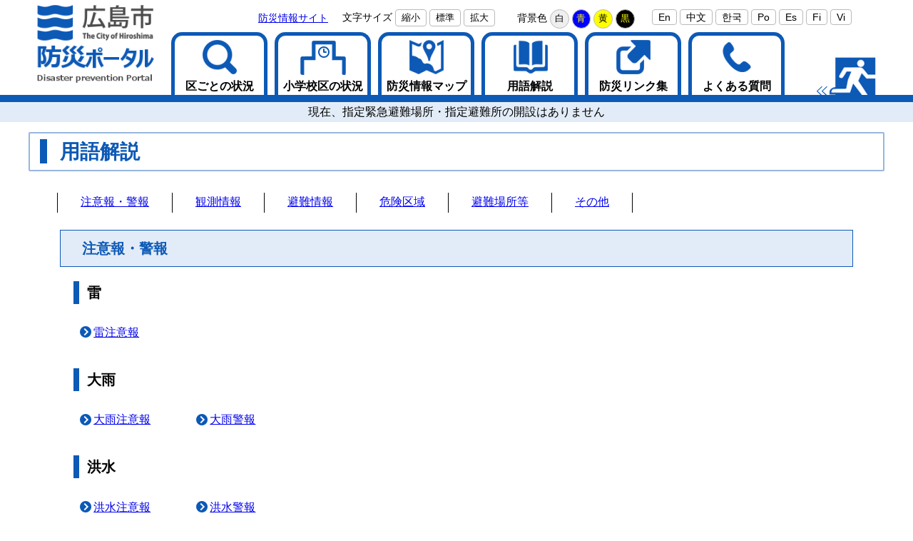

--- FILE ---
content_type: text/html
request_url: http://www.bousai.city.hiroshima.lg.jp.cache.yimg.jp/glossary/
body_size: 4593
content:
<!DOCTYPE html>
<html lang="ja">
  <head>
          <meta charset="utf-8"/>          <meta name="viewport" content="width=device-width, initial-scale=1.0">
          <meta property="og:title" content="用語解説｜広島市防災ポータル">
              <meta property="og:type" content="フレーム">
            <meta property="og:site_name" content="広島市防災ポータル">
            
    <title>用語解説｜広島市防災ポータル</title>
    <link href="/favicon.ico" type="image/x-icon" rel="icon">
    <link href="/favicon.ico" type="image/x-icon" rel="shortcut icon">
                    <script src="/js/jquery/jquery.min.js"></script>
            <link rel="stylesheet" href="/css/public.css">
      <link rel="stylesheet" href="/css/public_trial.css">
      <script src="/js/public.js"></script>
                <link rel="stylesheet" href="/file/css/1253.css">
                  <script src="/file/js/1267.js"></script>
                    <script src="/js/public/banner_parts.js"></script>
                  <script src="/js/public/breadcrumb_parts.js"></script>
                  <script src="/js/public/menu_parts.js"></script>
                  <script src="/js/public/search.js"></script>
                  <script src="/js/public/slide_block.js"></script>
                    <script src="/js/public/title_list_parts_static.js"></script>
                  <link rel="stylesheet" href="/css/leaflet/leaflet.css"/>
      <link rel="stylesheet" href="/css/leaflet/leaflet.fullscreen.css"/>
      <script src="/js/leaflet/leaflet.js"></script>
      <script src="/js/leaflet/Leaflet.fullscreen.min.js"></script>
              <script async src="https://www.googletagmanager.com/gtag/js?id=G-D214QYVVZ8"></script>
        <script>
          window.dataLayer = window.dataLayer || [];
          function gtag() {
            dataLayer.push(arguments);
          }
          gtag('js', new Date());
          gtag('config', 'G-D214QYVVZ8');
        </script>
          </head>
  <body class="dev-pc">
          <noscript>
      <p>ご使用のブラウザでJavaScriptが無効なため、一部の機能をご利用できません。JavaScriptの設定方法は、お使いのブラウザのヘルプページをご覧ください。</p>
      </noscript>
            <div class="fontsize_change">
          </div>
    <div class="cms-public">
  <div class="page" style="">
    <div class="layout" data-type="3">
            <div class="area area1 " data-type="1" style="" lang="" >
        <div class="parts " style="" lang="" data-load="1" >
        <div class="note">
        <div class="block " style="" lang="" data-load="1" >
    <div class="html">
  <div id="add-kinkyu"></div>
<script src="/file/html/593.js"></script>
<link rel="stylesheet" href="/file/html/1262.css"></div>  </div>
  </div>
  </div>
            <div class="parts " style="" lang="" data-load="1" >
        <div class="div_tag">
        <div class="parts header_logo" style="font-family:0;" lang="" data-load="1" >
        <div class="note">
        <div class="block " style="" lang="" data-load="1" >
    <div class="image" role="list">
  <div class="block left">
          <div class="image_listitem" role="listitem">
        <figure>
                      <div>
              <a href="/" target=""><img src="/file/img/750.png" alt="広島市防災ポータル" flag="0" class="" style=""/></a>            </div>
                  </figure>
      </div>
          <div class="image_listitem" role="listitem">
        <figure>
                      <div>
              <a href="/" target=""><img src="/file/img/751.png" alt="広島市防災ポータル_緊急時" flag="0" class="" style=""/></a>            </div>
                  </figure>
      </div>
      </div>
</div>
  </div>
  </div>
  </div>
          <div class="parts header_link" style="font-family:0;" lang="" data-load="1" >
        <div class="note">
        <div class="block " style="" lang="" data-load="1" >
    <div class="sentence">
  <p><a href="https://www.city.hiroshima.lg.jp/site/saigaiinfo/" target="_blank">防災情報サイト</a></p>
</div>  </div>
  </div>
  </div>
          <div class="parts header_font_size" style="font-family:0;" lang="" data-load="1" >
        <div class="note">
        <div class="block " style="" lang="" data-load="1" >
    <div class="html">
  <div class="fontsize">
  <label class="easyweb_font_size">文字サイズ</label>
  <button type="button" class="easyweb_font_size_click" value="-1">縮小</button>
  <button type="button" class="easyweb_font_size_click" value="0">標準</button>
  <button type="button" class="easyweb_font_size_click" value="1">拡大</button>
</div>
</div>  </div>
  </div>
  </div>
          <div class="parts header_bg_color" style="font-family:0;" lang="" data-load="1" >
        <div class="note">
        <div class="block " style="" lang="" data-load="1" >
    <div class="html">
  <div class="easyweb_alternative">
  <label class="easyweb_alternative_word">背景色</label>
  <button type="button" class="easyweb_click easyweb_alternative_normal" value="normal">白</button>
  <button type="button" class="easyweb_click easyweb_alternative_blue" value="blue">青</button>
  <button type="button" class="easyweb_click easyweb_alternative_yellow" value="yellow">黄</button>
  <button type="button" class="easyweb_click easyweb_alternative_black" value="black">黒</button>
</div></div>  </div>
  </div>
  </div>
          <div class="parts header_fl_link" style="font-family:0;" lang="" data-load="1" >
        <div class="note">
        <div class="block " style="" lang="" data-load="1" >
    <div class="list">
  <figure>
        <ul class='list-style-ul-def'><li class="list-style-white-space"><a href="/" target="">日</a></li><li class="list-style-white-space"><a href="/en" target="">En</a></li><li class="list-style-white-space"><a href="/cn" target="">中文</a></li><li class="list-style-white-space"><a href="/ko" target="">한국</a></li><li class="list-style-white-space"><a href="/pt" target="">Po</a></li><li class="list-style-white-space"><a href="/es" target="">Es</a></li><li class="list-style-white-space"><a href="/tl" target="">Fi</a></li><li class="list-style-white-space"><a href="/vi" target="">Vi</a></li></ul>  </figure>
</div>
  </div>
        <div class="block " style="" lang="" data-load="1" >
    <div class="html">
  <script src="/file/html/1273.js"></script></div>  </div>
  </div>
  </div>
          <div class="parts header_menu" style="font-family:0;" lang="" data-load="1" >
        <div class="note">
        <div class="block " style="" lang="" data-load="1" >
    <div class="html">
  <div class="menu menu-vertical active">
  <ul>
    <li style=" width:300px; height:50px;" class="text_flag"><a href="/ward/"><span class="text_item">区ごとの状況</span></a>
      <ul>
        <li style=" width:300px; height:50px;" class="text_flag"><a href="/ward/?display_type=1&ward=3410100"><span class="text_item">中区</span></a></li>
        <li style=" width:300px; height:50px;" class="text_flag"><a href="/ward/?display_type=1&ward=3410200"><span class="text_item">東区</span></a></li>
        <li style=" width:300px; height:50px;" class="text_flag"><a href="/ward/?display_type=1&ward=3410300"><span class="text_item">南区</span></a></li>
        <li style=" width:300px; height:50px;" class="text_flag"><a href="/ward/?display_type=1&ward=3410400"><span class="text_item">西区</span></a></li>
        <li style=" width:300px; height:50px;" class="text_flag"><a href="/ward/?display_type=1&ward=3410500"><span class="text_item">安佐南区</span></a></li>
        <li style=" width:300px; height:50px;" class="text_flag"><a href="/ward/?display_type=1&ward=3410600"><span class="text_item">安佐北区</span></a></li>
        <li style=" width:300px; height:50px;" class="text_flag"><a href="/ward/?display_type=1&ward=3410700"><span class="text_item">安芸区</span></a></li>
        <li style=" width:300px; height:50px;" class="text_flag"><a href="/ward/?display_type=1&ward=3410800"><span class="text_item">佐伯区</span></a></li>
      </ul>
    </li>
    <li style=" width:300px; height:50px;" class="text_flag"><a href="/school/"><span class="text_item">小学校区の状況</span></a></li>
    <li style=" width:300px; height:50px;" class="text_flag"><a href="/map/"><span class="text_item">防災情報マップ</span></a></li>
    <li style=" width:300px; height:50px;" class="text_flag"><a href="/glossary/"><span class="text_item">用語解説</span></a></li>
    <li style=" width:300px; height:50px;" class="text_flag"><a href="/link/"><span class="text_item">防災リンク集</span></a></li>
    <li style=" width:300px; height:50px;" class="text_flag"><a href="/faq/"><span class="text_item">よくある質問</span></a></li>
  </ul>  
</div></div>  </div>
  </div>
  </div>
    </div>
  </div>
            <div class="parts evacuation_site_div" style="" lang="" data-load="1" >
        <div class="div_tag">
        <div class="parts evacuation_site_info" style="font-family:0;" lang="" data-load="1" >
        <div class="note">
        <div class="block " style="" lang="" data-load="1" >
    <div class="html">
  <div class="sentence" id="evacuation_info"></div>
<script src="/file/html/1276.js"></script></div>  </div>
  </div>
  </div>
    </div>
  </div>
        </div>
            <div class="area-group-2-3-4">
                  <div class="area area3 " data-type="3" style="" lang="ja" >
        <div class="parts " style="" lang="" data-load="1" >
        <div class="note">
        <div class="block " style="" lang="" data-load="1" >
    <div class="html">
  <link rel="stylesheet" href="/file/html/928.css"></div>  </div>
  </div>
  </div>
            <div class="parts " style="" lang="" data-load="1" >
        <div class="note">
        <div class="block " style="" lang="" data-load="1" >
    <div class="heading">
        <h1><span>用語解説</span></h1>
      </div>
  </div>
        <div class="block glossary_menu" style="font-family:0;" lang="" data-load="1" >
    <div class="list">
  <figure>
        <ul class='list-style-ul-def'><li class="list-style-white-space"><a href="#weather" target="">注意報・警報</a></li><li class="list-style-white-space"><a href="#observation" target="">観測情報</a></li><li class="list-style-white-space"><a href="#refuge" target="">避難情報</a></li><li class="list-style-white-space"><a href="#danger_area" target="">危険区域</a></li><li class="list-style-white-space"><a href="#shelter" target="">避難場所等</a></li><li class="list-style-white-space"><a href="#other" target="">その他</a></li></ul>  </figure>
</div>
  </div>
  </div>
  </div>
            <div class="parts glossary_weather" style="font-family:0;" lang="" data-load="1" >
        <div class="note">
        <div class="block " style="font-family:0;" lang="" data-load="1" id="weather">
    <div class="heading">
      <h2><span>注意報・警報</span></h2>
    </div>
  </div>
        <div class="block " style="" lang="" data-load="1" >
    <div class="heading">
        <h3>
      <span>雷</span>
      </h3>
      </div>
  </div>
        <div class="block " style="" lang="" data-load="1" >
    <div class="list">
  <figure>
        <ul class='list-style-ul-def'><li class="list-style-white-space"><a href="/glossary/detail/#weather_detail_1" target="">雷注意報</a></li></ul>  </figure>
</div>
  </div>
        <div class="block " style="" lang="" data-load="1" >
    <div class="heading">
        <h3>
      <span>大雨</span>
      </h3>
      </div>
  </div>
        <div class="block " style="" lang="" data-load="1" >
    <div class="list">
  <figure>
        <ul class='list-style-ul-def'><li class="list-style-white-space"><a href="/glossary/detail/#weather_detail_2" target="">大雨注意報</a></li><li class="list-style-white-space"><a href="/glossary/detail/#weather_detail_3" target="">大雨警報</a></li></ul>  </figure>
</div>
  </div>
        <div class="block " style="" lang="" data-load="1" >
    <div class="heading">
        <h3>
      <span>洪水</span>
      </h3>
      </div>
  </div>
        <div class="block " style="" lang="" data-load="1" >
    <div class="list">
  <figure>
        <ul class='list-style-ul-def'><li class="list-style-white-space"><a href="/glossary/detail/#weather_detail_4" target="">洪水注意報</a></li><li class="list-style-white-space"><a href="/glossary/detail/#weather_detail_5" target="">洪水警報</a></li></ul>  </figure>
</div>
  </div>
        <div class="block " style="" lang="" data-load="1" >
    <div class="heading">
        <h3>
      <span>高潮</span>
      </h3>
      </div>
  </div>
        <div class="block " style="" lang="" data-load="1" >
    <div class="list">
  <figure>
        <ul class='list-style-ul-def'><li class="list-style-white-space"><a href="/glossary/detail/#weather_detail_6" target="">高潮注意報</a></li><li class="list-style-white-space"><a href="/glossary/detail/#weather_detail_7" target="">高潮警報</a></li></ul>  </figure>
</div>
  </div>
        <div class="block " style="" lang="" data-load="1" >
    <div class="heading">
        <h3>
      <span>津波</span>
      </h3>
      </div>
  </div>
        <div class="block " style="" lang="" data-load="1" >
    <div class="list">
  <figure>
        <ul class='list-style-ul-def'><li class="list-style-white-space"><a href="/glossary/detail/#weather_detail_8" target="">津波注意報</a></li><li class="list-style-white-space"><a href="/glossary/detail/#weather_detail_9" target="">津波警報</a></li><li class="list-style-white-space"><a href="/glossary/detail/#weather_detail_10" target="">大津波警報</a></li></ul>  </figure>
</div>
  </div>
        <div class="block " style="" lang="" data-load="1" >
    <div class="heading">
        <h3>
      <span>特別警報	</span>
      </h3>
      </div>
  </div>
        <div class="block " style="" lang="" data-load="1" >
    <div class="list">
  <figure>
        <ul class='list-style-ul-def'><li class="list-style-white-space"><a href="/glossary/detail/#weather_detail_11" target="">特別警報</a></li><li class="list-style-white-space"><a href="/glossary/detail/#weather_detail_12" target="">大雨特別警報</a></li><li class="list-style-white-space"><a href="/glossary/detail/#weather_detail_13" target="">大雪特別警報</a></li><li class="list-style-white-space"><a href="/glossary/detail/#weather_detail_14" target="">暴風特別警報</a></li><li class="list-style-white-space"><a href="/glossary/detail/#weather_detail_15" target="">暴風雪特別警報</a></li><li class="list-style-white-space"><a href="/glossary/detail/#weather_detail_16" target="">高潮特別警報</a></li><li class="list-style-white-space"><a href="/glossary/detail/#weather_detail_17" target="">波浪特別警報</a></li></ul>  </figure>
</div>
  </div>
        <div class="block " style="" lang="" data-load="1" >
    <div class="heading">
        <h3>
      <span>記録的短時間大雨情報</span>
      </h3>
      </div>
  </div>
        <div class="block " style="" lang="" data-load="1" >
    <div class="list">
  <figure>
        <ul class='list-style-ul-def'><li class="list-style-white-space"><a href="/glossary/detail/#weather_detail_18" target="">記録的短時間大雨情報</a></li></ul>  </figure>
</div>
  </div>
        <div class="block " style="" lang="" data-load="1" >
    <div class="heading">
        <h3>
      <span>竜巻注意情報</span>
      </h3>
      </div>
  </div>
        <div class="block " style="" lang="" data-load="1" >
    <div class="list">
  <figure>
        <ul class='list-style-ul-def'><li class="list-style-white-space"><a href="/glossary/detail/#weather_detail_19" target="">竜巻注意情報</a></li></ul>  </figure>
</div>
  </div>
        <div class="block " style="" lang="" data-load="1" >
    <div class="heading">
        <h3>
      <span>土砂災害警戒情報</span>
      </h3>
      </div>
  </div>
        <div class="block " style="" lang="" data-load="1" >
    <div class="list">
  <figure>
        <ul class='list-style-ul-def'><li class="list-style-white-space"><a href="/glossary/detail/#weather_detail_20" target="">土砂災害警戒情報</a></li><li class="list-style-white-space"><a href="/glossary/detail/#weather_detail_21" target="">土壌雨量指数</a></li><li class="list-style-white-space"><a href="/glossary/detail/#weather_detail_22" target="">土砂災害危険度情報</a></li></ul>  </figure>
</div>
  </div>
        <div class="block " style="" lang="" data-load="1" >
    <div class="heading">
        <h3>
      <span>指定河川洪水予報	</span>
      </h3>
      </div>
  </div>
        <div class="block " style="" lang="" data-load="1" >
    <div class="list">
  <figure>
        <ul class='list-style-ul-def'><li class="list-style-white-space"><a href="/glossary/detail/#weather_detail_23" target="">指定河川洪水予報</a></li><li class="list-style-white-space"><a href="/glossary/detail/#weather_detail_24" target="">氾濫注意情報</a></li><li class="list-style-white-space"><a href="/glossary/detail/#weather_detail_25" target="">氾濫警戒情報</a></li><li class="list-style-white-space"><a href="/glossary/detail/#weather_detail_26" target="">氾濫危険情報</a></li><li class="list-style-white-space"><a href="/glossary/detail/#weather_detail_27" target="">氾濫発生情報</a></li></ul>  </figure>
</div>
  </div>
        <div class="block " style="" lang="" data-load="1" >
    <div class="heading">
        <h3>
      <span>水位到達情報	</span>
      </h3>
      </div>
  </div>
        <div class="block " style="" lang="" data-load="1" >
    <div class="list">
  <figure>
        <ul class='list-style-ul-def'><li class="list-style-white-space"><a href="/glossary/detail/#weather_detail_28" target="">水位到達情報</a></li><li class="list-style-white-space"><a href="/glossary/detail/#weather_detail_29" target="">氾濫注意情報</a></li><li class="list-style-white-space"><a href="/glossary/detail/#weather_detail_30" target="">氾濫警戒情報</a></li><li class="list-style-white-space"><a href="/glossary/detail/#weather_detail_31" target="">氾濫危険情報</a></li></ul>  </figure>
</div>
  </div>
        <div class="block " style="" lang="" data-load="1" >
    <div class="heading">
        <h3>
      <span>台風情報	</span>
      </h3>
      </div>
  </div>
        <div class="block " style="" lang="" data-load="1" >
    <div class="list">
  <figure>
        <ul class='list-style-ul-def'><li class="list-style-white-space"><a href="/glossary/detail/#weather_detail_32" target="">台風情報	</a></li></ul>  </figure>
</div>
  </div>
        <div class="block " style="" lang="" data-load="1" >
    <div class="heading">
        <h3>
      <span>地震情報</span>
      </h3>
      </div>
  </div>
        <div class="block " style="" lang="" data-load="1" >
    <div class="list">
  <figure>
        <ul class='list-style-ul-def'><li class="list-style-white-space"><a href="/glossary/detail/#weather_detail_33" target="">震度</a></li></ul>  </figure>
</div>
  </div>
  </div>
  </div>
            <div class="parts glossary_observation" style="font-family:0;" lang="" data-load="1" >
        <div class="note">
        <div class="block " style="font-family:0;" lang="" data-load="1" id="observation">
    <div class="heading">
      <h2><span>観測情報</span></h2>
    </div>
  </div>
        <div class="block " style="" lang="" data-load="1" >
    <div class="heading">
        <h3>
      <span>雨量情報</span>
      </h3>
      </div>
  </div>
        <div class="block " style="" lang="" data-load="1" >
    <div class="list">
  <figure>
        <ul class='list-style-ul-def'><li class="list-style-white-space"><a href="/glossary/detail/#observation_detail_1" target="">10分雨量</a></li><li class="list-style-white-space"><a href="/glossary/detail/#observation_detail_2" target="">60分雨量</a></li><li class="list-style-white-space"><a href="/glossary/detail/#observation_detail_3" target="">実効雨量</a></li><li class="list-style-white-space"><a href="/glossary/detail/#observation_detail_4" target="">累加雨量</a></li></ul>  </figure>
</div>
  </div>
        <div class="block " style="" lang="" data-load="1" >
    <div class="heading">
        <h3>
      <span>雨雲の状況</span>
      </h3>
      </div>
  </div>
        <div class="block " style="" lang="" data-load="1" >
    <div class="list">
  <figure>
        <ul class='list-style-ul-def'><li class="list-style-white-space"><a href="/glossary/detail/#observation_detail_5" target="">高解像度ナウキャスト</a></li></ul>  </figure>
</div>
  </div>
        <div class="block " style="" lang="" data-load="1" >
    <div class="heading">
        <h3>
      <span>顕著な大雨に関する情報</span>
      </h3>
      </div>
  </div>
        <div class="block " style="" lang="" data-load="1" >
    <div class="list">
  <figure>
        <ul class='list-style-ul-def'><li class="list-style-white-space"><a href="/glossary/detail/#observation_detail_6" target="">顕著な大雨に関する情報</a></li></ul>  </figure>
</div>
  </div>
        <div class="block " style="" lang="" data-load="1" >
    <div class="heading">
        <h3>
      <span>基準水位</span>
      </h3>
      </div>
  </div>
        <div class="block " style="" lang="" data-load="1" >
    <div class="list">
  <figure>
        <ul class='list-style-ul-def'><li class="list-style-white-space"><a href="/glossary/detail/#observation_detail_7" target="">水防団待機水位</a></li><li class="list-style-white-space"><a href="/glossary/detail/#observation_detail_8" target="">氾濫注意水位</a></li><li class="list-style-white-space"><a href="/glossary/detail/#observation_detail_9" target="">避難判断水位</a></li><li class="list-style-white-space"><a href="/glossary/detail/#observation_detail_10" target="">氾濫危険水位</a></li><li class="list-style-white-space"><a href="/glossary/detail/#observation_detail_11" target="">氾濫開始相当水位</a></li></ul>  </figure>
</div>
  </div>
        <div class="block " style="" lang="" data-load="1" >
    <div class="heading">
        <h3>
      <span>潮位情報</span>
      </h3>
      </div>
  </div>
        <div class="block " style="" lang="" data-load="1" >
    <div class="list">
  <figure>
        <ul class='list-style-ul-def'><li class="list-style-white-space"><a href="/glossary/detail/#observation_detail_12" target="">注意潮位</a></li><li class="list-style-white-space"><a href="/glossary/detail/#observation_detail_13" target="">警戒潮位</a></li><li class="list-style-white-space"><a href="/glossary/detail/#observation_detail_14" target="">天文潮位</a></li></ul>  </figure>
</div>
  </div>
  </div>
  </div>
            <div class="parts glossary_refuge" style="font-family:0;" lang="" data-load="1" >
        <div class="note">
        <div class="block " style="font-family:0;" lang="" data-load="1" id="refuge">
    <div class="heading">
      <h2><span>避難情報</span></h2>
    </div>
  </div>
        <div class="block " style="" lang="" data-load="1" >
    <div class="heading">
        <h3>
      <span>注意喚起（自主避難の呼びかけ）</span>
      </h3>
      </div>
  </div>
        <div class="block " style="" lang="" data-load="1" >
    <div class="list">
  <figure>
        <ul class='list-style-ul-def'><li class="list-style-white-space"><a href="/glossary/detail/#refuge_detail_1" target="">注意喚起（自主避難の呼びかけ）</a></li></ul>  </figure>
</div>
  </div>
        <div class="block " style="" lang="" data-load="1" >
    <div class="heading">
        <h3>
      <span>【警戒レベル3】高齢者等避難</span>
      </h3>
      </div>
  </div>
        <div class="block " style="" lang="" data-load="1" >
    <div class="list">
  <figure>
        <ul class='list-style-ul-def'><li class="list-style-white-space"><a href="/glossary/detail/#refuge_detail_2" target="">【警戒レベル3】高齢者等避難</a></li></ul>  </figure>
</div>
  </div>
        <div class="block " style="" lang="" data-load="1" >
    <div class="heading">
        <h3>
      <span>【警戒レベル4】避難指示</span>
      </h3>
      </div>
  </div>
        <div class="block " style="" lang="" data-load="1" >
    <div class="list">
  <figure>
        <ul class='list-style-ul-def'><li class="list-style-white-space"><a href="/glossary/detail/#refuge_detail_3" target="">【警戒レベル4】避難指示</a></li></ul>  </figure>
</div>
  </div>
        <div class="block " style="" lang="" data-load="1" >
    <div class="heading">
        <h3>
      <span>【警戒レベル5】緊急安全確保</span>
      </h3>
      </div>
  </div>
        <div class="block " style="" lang="" data-load="1" >
    <div class="list">
  <figure>
        <ul class='list-style-ul-def'><li class="list-style-white-space"><a href="/glossary/detail/#refuge_detail_4" target="">【警戒レベル5】緊急安全確保</a></li></ul>  </figure>
</div>
  </div>
  </div>
  </div>
            <div class="parts glossary_danger_area" style="font-family:0;" lang="" data-load="1" >
        <div class="note">
        <div class="block " style="font-family:0;" lang="" data-load="1" id="danger_area">
    <div class="heading">
      <h2><span>危険区域</span></h2>
    </div>
  </div>
        <div class="block " style="" lang="" data-load="1" >
    <div class="heading">
        <h3>
      <span>洪水浸水想定区域</span>
      </h3>
      </div>
  </div>
        <div class="block " style="" lang="" data-load="1" >
    <div class="list">
  <figure>
        <ul class='list-style-ul-def'><li class="list-style-white-space"><a href="/glossary/detail/#danger_area_detail_1" target="">洪水浸水想定区域</a></li></ul>  </figure>
</div>
  </div>
        <div class="block " style="" lang="" data-load="1" >
    <div class="heading">
        <h3>
      <span>土砂災害のおそれのある区域</span>
      </h3>
      </div>
  </div>
        <div class="block " style="" lang="" data-load="1" >
    <div class="list">
  <figure>
        <ul class='list-style-ul-def'><li class="list-style-white-space"><a href="/glossary/detail/#danger_area_detail_2" target="">土砂災害警戒区域</a></li><li class="list-style-white-space"><a href="/glossary/detail/#danger_area_detail_3" target="">土砂災害特別警戒区域</a></li></ul>  </figure>
</div>
  </div>
        <div class="block " style="" lang="" data-load="1" >
    <div class="heading">
        <h3>
      <span>内水浸水想定区域</span>
      </h3>
      </div>
  </div>
        <div class="block " style="" lang="" data-load="1" >
    <div class="list">
  <figure>
        <ul class='list-style-ul-def'><li class="list-style-white-space"><a href="/glossary/detail/#danger_area_detail_4" target="">内水浸水想定区域</a></li></ul>  </figure>
</div>
  </div>
        <div class="block " style="" lang="" data-load="1" >
    <div class="heading">
        <h3>
      <span>高潮浸水想定区域</span>
      </h3>
      </div>
  </div>
        <div class="block " style="" lang="" data-load="1" >
    <div class="list">
  <figure>
        <ul class='list-style-ul-def'><li class="list-style-white-space"><a href="/glossary/detail/#danger_area_detail_5" target="">高潮浸水想定区域</a></li></ul>  </figure>
</div>
  </div>
        <div class="block " style="" lang="" data-load="1" >
    <div class="heading">
        <h3>
      <span>津波災害警戒区域</span>
      </h3>
      </div>
  </div>
        <div class="block " style="" lang="" data-load="1" >
    <div class="list">
  <figure>
        <ul class='list-style-ul-def'><li class="list-style-white-space"><a href="/glossary/detail/#danger_area_detail_6" target="">津波災害警戒区域</a></li></ul>  </figure>
</div>
  </div>
  </div>
  </div>
            <div class="parts glossary_shelter" style="font-family:0;" lang="" data-load="1" >
        <div class="note">
        <div class="block " style="font-family:0;" lang="" data-load="1" id="shelter">
    <div class="heading">
      <h2><span>避難場所等</span></h2>
    </div>
  </div>
        <div class="block " style="" lang="" data-load="1" >
    <div class="heading">
        <h3>
      <span> 指定緊急避難場所</span>
      </h3>
      </div>
  </div>
        <div class="block " style="" lang="" data-load="1" >
    <div class="list">
  <figure>
        <ul class='list-style-ul-def'><li class="list-style-white-space"><a href="/glossary/detail/#shelter_detail_1" target="">指定緊急避難場所</a></li></ul>  </figure>
</div>
  </div>
        <div class="block " style="" lang="" data-load="1" >
    <div class="heading">
        <h3>
      <span>指定避難所</span>
      </h3>
      </div>
  </div>
        <div class="block " style="" lang="" data-load="1" >
    <div class="list">
  <figure>
        <ul class='list-style-ul-def'><li class="list-style-white-space"><a href="/glossary/detail/#shelter_detail_2" target="">指定避難所</a></li></ul>  </figure>
</div>
  </div>
  </div>
  </div>
            <div class="parts glossary_other" style="font-family:0;" lang="" data-load="1" >
        <div class="note">
        <div class="block " style="font-family:0;" lang="" data-load="1" id="other">
    <div class="heading">
      <h2><span>その他</span></h2>
    </div>
  </div>
        <div class="block " style="" lang="" data-load="1" >
    <div class="heading">
        <h3>
      <span>国民保護情報</span>
      </h3>
      </div>
  </div>
        <div class="block " style="" lang="" data-load="1" >
    <div class="list">
  <figure>
        <ul class='list-style-ul-def'><li class="list-style-white-space"><a href="/glossary/detail/#other_detail_1" target="">国民保護情報</a></li></ul>  </figure>
</div>
  </div>
        <div class="block " style="" lang="" data-load="1" >
    <div class="heading">
        <h3>
      <span>災害対策本部</span>
      </h3>
      </div>
  </div>
        <div class="block " style="" lang="" data-load="1" >
    <div class="list">
  <figure>
        <ul class='list-style-ul-def'><li class="list-style-white-space"><a href="/glossary/detail/#other_detail_2" target="">災害対策本部</a></li></ul>  </figure>
</div>
  </div>
  </div>
  </div>
        </div>
                </div>
              <div class="area area5 " data-type="5" style="" lang="" >
        <div class="parts copyright" style="font-family:0;" lang="" data-load="1" >
        <div class="note">
        <div class="block " style="font-family:0;" lang="en" data-load="1" >
    <div class="sentence">
  <p style="text-align:center">Copyright(C)&nbsp;Hiroshima City. All Rights Reserved.</p>
</div>  </div>
        <div class="block " style="" lang="" data-load="1" >
    <div class="sentence">
  <p style="text-align:center"><a href="https://www.city.hiroshima.lg.jp/site/saigaiinfo/" target="_blank">防災情報サイト</a></p>
</div>  </div>
        <div class="block " style="" lang="" data-load="1" >
    <div class="sentence">
  <p style="text-align:center"><a href="https://www.city.hiroshima.lg.jp/saigaiinfo/bousai-faq/1036942.html">防災ポータルに関するご意見等</a></p>
</div>  </div>
  </div>
  </div>
        </div>
        </div>
</div>
</div>
<div class="data-field">
  <input type="hidden" id="attribute_page_id_hidden" name="attribute_page_id_hidden" value="49">
  <input type="hidden" id="type_hidden" name="type_hidden" value="1">
  <input type="hidden" id="language_page_id_hidden" name="language_page_id_hidden" value="724">
  <input type="hidden" id="page_id_hidden" name="page_id_hidden" value="199">
  <input type="hidden" id="language_id_hidden" name="language_id_hidden" value="1">
  <input type="hidden" id="device_id_hidden" name="device_id_hidden" value="1">
  <input type="hidden" id="sites_responsive_flag_hidden" name="sites_responsive_flag_hidden" value="0">
  <input type="hidden" id="page_responsive_flag_hidden" name="page_responsive_flag_hidden" value="0">
</div>
  <div class="to_original_page"><a href="javascript:void(0);"></a></div>
  <script src="/js/jquery/jquery.cookie.js"></script>
  <script>
    $(function () {
      var original_device = $.cookie('original_device'); //2:tb, 3:sp
      if (original_device == 'tb') {
        $('.to_original_page a').text('広島市防災ポータル（タブレット版）表示');
      } else if (original_device == 'sp') {
        $('.to_original_page a').text('広島市防災ポータル（スマートフォン版）表示');
      } else {
        $('.to_original_page a').text('広島市防災ポータル表示');
        $('.to_original_page').css('display', 'none');
      }
      $(document).on('click', '.to_original_page a', function () {
        var original_device = $.cookie('original_device');
        var device_type;
        if (original_device == 'tb') {
          device_type = 2;
        } else if (original_device == 'sp') {
          device_type = 3;
        }
        $.cookie('selected_device', device_type, {expires: 1, path: '/', domain: 'www.bousai.city.hiroshima.lg.jp'});
        window.location.href = $(location).attr('pathname');
      });
    });

    var x = 100, cnt = 0;
    function larger() {
      if (cnt >= 2) {
        return;
      }
      x *= 1.2;
      cnt++;
      document.body.style.fontSize = x + '%';
    }
    function medium() {
      x = 100;
      cnt = 0;
      document.body.style.fontSize = 100 + '%';
    }
    function smaller() {
      x /= 1.2;
      cnt--;
      document.body.style.fontSize = x + '%';
    }
  </script>
  <script type="text/javascript" src="/_Incapsula_Resource?SWJIYLWA=719d34d31c8e3a6e6fffd425f7e032f3&ns=1&cb=2049792197" async></script></body>
</html>


--- FILE ---
content_type: text/css
request_url: http://www.bousai.city.hiroshima.lg.jp.cache.yimg.jp/css/public_trial.css
body_size: 851
content:
.cms-public .menu-vertical a,
.cms-public .menu-horizontal a,
.cms-public .menu-group a {
  background: #eeeff3;
}

.cms-public .menu-horizontal-fixed a{
  background: #eeeff3;
  color: black;
}

/* Horizontal */
.cms-public .menu-horizontal > ul > li {
  background: #eeeff3;
}

/* Group */
.cms-public .menu-group > ul > li {
  background: #eeeff3;
}

.cms-public .menu-line > ul > li {
  background: #eeeff3;
}

body:not(.dev-mb) .cms-public .heading h1 {
  color: #000000;
  border-bottom: none;
  background-image: none;
}

body:not(.dev-mb) .cms-public .heading h6 {
  background-color: #fff;
  color: #000000;
  vertical-align: middle;
  line-height: 145%;
  padding: 1px 12px;
  margin: 30px 10px 30px 10px;
  font-size: 0.67em;
  font-weight: bold;
}

body:not(.dev-mb) .cms-public .heading h2 {
  background-color: #4F4F4F;
  color: #fff;
  vertical-align: middle;
  font-size: 1.25em;
  font-weight: bold;
  line-height: 200%;
  padding-left: 10px;
  border-left: none;
  margin: 30px 10px 30px 10px;
}

body:not(.dev-mb) .cms-public .heading h3 {
  color: #000000;
}

body:not(.dev-mb) .cms-public .heading h5 {
  background-color: #fff;
  color: #000000;
  vertical-align: middle;
  border-bottom: none;
  font-size: 1.25em;;
  font-weight: bold;
  line-height: 140%;
  position: relative;
  margin: 30px 10px 30px 10px;
  padding: 1px 18px;
}

body:not(.dev-mb) .cms-public .heading h5::after {
  position: absolute;
  top: .5em;
  left: 0em;
  z-index: 2;
  content: '';
  width: 0.3em;
  height: 0.3em;
  background-color: #7D90B7;
  -webkit-transform: rotate(45deg);
  transform: rotate(45deg);
}

body:not(.dev-mb) .cms-public .heading h4 {
  background-color: #fff;
  border-bottom: 1px solid #4F4F4F;
  color: #000000;
  vertical-align: middle;
  font-size: 1.25em;;
  line-height: 140%;
  padding: 1px 10px 2px;
  margin: 30px 10px 30px 10px
}

body:not(.dev-mb) .cms-public .heading h4::after {
  width: 0em;
  height: 0em;
}

.dev-pc .cms-public footer .inquire .title {
  background:none;
}

.menu-group a img{
  width : 50px;
  height : 50px;
  margin-top : 20px;
  margin-left : 5px;
}

.menu-group a span {
  margin-left : 5px;
  color: black;
}

.menu-line a span {
  margin-left : 5px;
  color: black;
}

.menu-horizontal-fixed a img{
  width : 50px;
  height : 50px;
  margin-top : 20px;
  margin-left : 5px;
}

.menu-horizontal-fixed a span {
  margin-left : 5px;
}

.menu-horizontal a img{
  width : 50px;
  height : 50px;
  margin-top : 20px;
  margin-left : 5px;
}

.menu-horizontal a span {
  margin-left : 5px;
  color: black;
}

.menu-vertical a img{
  width : 50px;
  height : 50px;
  margin-top : 20px;
  margin-left : 5px;
}

.menu-vertical a span {
  margin-left : 5px;
  color: black;
}


--- FILE ---
content_type: text/css
request_url: http://www.bousai.city.hiroshima.lg.jp.cache.yimg.jp/file/css/1253.css
body_size: 3824
content:
@charset "UTF-8";

body {
  margin: 0px;
}
body, 
button#smaller, button#medium, button#larger,
button#smaller-btn, button#medium-btn, button#larger-btn {
  font-family: 'Meiryo', sans-serif !important;
}

body.dev-pc .cms-public .sentence {
  margin: 0px;
}

.dev-pc .cms-public .area3 {
  max-width: 1200px;
  margin-left: auto;
  margin-right: auto;
}
.dev-sp .cms-public .area3:not(.sp_padding_zero) {
  padding-right: 8px;
  padding-left: 8px;
}

/* header */
.dev-pc .cms-public .area1 {
  min-width: 1200px;
}
.dev-pc .cms-public .area1 > div.parts {
  position: relative;
  margin-right: calc((100% - 1200px) / 2);
}

body:not(.dev-mb) .cms-public .image figure,
body:not(.dev-mb) .cms-public .sentence_with_image figure {
  margin: 0px;
}

.dev-pc .cms-public .area1 .header_logo {
  width: 190px;
  margin-left: calc((100% - 1200px) / 2);
}
.dev-sp .cms-public .area1 .header_logo {
  width: auto;
  float: left;
  margin-top: 2px;
}
.dev-sp .cms-public .area1 .header_logo .image img {
  height: 52px;
  width: auto;
}

.dev-pc .cms-public .area1 .header_link {
  width: 230px;
  text-align: right;
}
html[lang="en"] .dev-pc .cms-public .area1 .header_link {
  width: 260px;
}
html[lang="ko"] .dev-pc .cms-public .area1 .header_link {
  width: 140px;
}
html[lang="pt"] .dev-pc .cms-public .area1 .header_link,
html[lang="es"] .dev-pc .cms-public .area1 .header_link {
  width: 360px;
}
html[lang="tl"] .dev-pc .cms-public .area1 .header_link {
  width: 340px;
}
html[lang="vi"] .dev-pc .cms-public .area1 .header_link {
  width: 280px;
}
.dev-pc .cms-public .area1 .header_link p {
  margin: 13px 0 0;
  font-size: 0.9rem;
}
.dev-pc .cms-public .area1 .header_font_size {
  width: 240px;
  font-size: 0.9rem;
  margin-top: 13px;
  margin-left: 20px;
  margin-bottom: 8px;
}
html[lang="en"] .dev-pc .cms-public .area1 .header_font_size,
html[lang="ko"] .dev-pc .cms-public .area1 .header_font_size,
html[lang="pt"] .dev-pc .cms-public .area1 .header_font_size,
html[lang="es"] .dev-pc .cms-public .area1 .header_font_size,
html[lang="tl"] .dev-pc .cms-public .area1 .header_font_size,
html[lang="vi"] .dev-pc .cms-public .area1 .header_font_size {
  margin-left: 20px;
}
html[lang="en"] .dev-pc .cms-public .area1 .header_font_size,
html[lang="tl"] .dev-pc .cms-public .area1 .header_font_size {
  width: 320px;
}
html[lang="ko"] .dev-pc .cms-public .area1 .header_font_size {
  width: 230px;
}
html[lang="pt"] .dev-pc .cms-public .area1 .header_font_size {
  width: 340px;
}
html[lang="es"] .dev-pc .cms-public .area1 .header_font_size {
  width: 390px;
}
html[lang="vi"] .dev-pc .cms-public .area1 .header_font_size {
  width: 350px;
}
.dev-pc .cms-public .area1 .header_font_size button {
  padding: 2px 8px;
  border: 1px solid #babab9;
  border-radius: 4px;
  text-decoration: none;
  color: #000000;
  background-color: transparent;
  cursor: pointer;
}

.dev-pc .cms-public .area1 .header_bg_color {
  width: 190px;
  font-size: 0.9rem;
  margin-top: 13px;
  margin-bottom: 1px;
}
html[lang="en"] .dev-pc .cms-public .area1 .header_bg_color {
  width: 390px;
}
html[lang="ko"] .dev-pc .cms-public .area1 .header_bg_color {
  width: 320px;
}
html[lang="es"] .dev-pc .cms-public .area1 .header_bg_color {
  width: 380px;
}
html[lang="tl"] .dev-pc .cms-public .area1 .header_bg_color {
  width: 420px;
}
html[lang="pt"] .dev-pc .cms-public .area1 .header_bg_color,
html[lang="vi"] .dev-pc .cms-public .area1 .header_bg_color {
  width: 360px;
}
.dev-pc .cms-public .area1 .header_bg_color button {
  border: 1px solid #babab9;
  border-radius: 50%;
  width: 2em;
  height: 2em;
  padding: 0px;
  cursor: pointer;
}
html[lang="en"] .dev-pc .cms-public .area1 .header_bg_color button,
html[lang="ko"] .dev-pc .cms-public .area1 .header_bg_color button,
html[lang="pt"] .dev-pc .cms-public .area1 .header_bg_color button,
html[lang="es"] .dev-pc .cms-public .area1 .header_bg_color button,
html[lang="tl"] .dev-pc .cms-public .area1 .header_bg_color button,
html[lang="vi"] .dev-pc .cms-public .area1 .header_bg_color button {
  border-radius: 4px;
  width: 4.5em;
}

.dev-pc .cms-public .area1 .header_fl_link {
  width: 300px;
  font-size: 0.9rem;
  margin-top: 15px;
}
.dev-sp .cms-public .area1 .header_fl_link {
  font-size: 0.9em;
  width: 250px;
  float: right;
  clear: both;
}
html[lang="en"] .dev-pc .cms-public .area1 .header_fl_link,
html[lang="pt"] .dev-pc .cms-public .area1 .header_fl_link,
html[lang="es"] .dev-pc .cms-public .area1 .header_fl_link,
html[lang="tl"] .dev-pc .cms-public .area1 .header_fl_link,
html[lang="vi"] .dev-pc .cms-public .area1 .header_fl_link {
  margin-bottom: 15px;
  text-align: right;
}
html[lang="en"] .dev-pc .cms-public .area1 .header_fl_link,
html[lang="vi"] .dev-pc .cms-public .area1 .header_fl_link {
  width: 986px;
}
.dev-pc .cms-public .area1 .header_fl_link figure {
  margin: 0px;
}
.dev-sp .cms-public .area1 .header_fl_link figure {
  margin: 5px 0px;
}
.dev-pc .cms-public .area1 .header_fl_link ul,
.dev-sp .cms-public .area1 .header_fl_link ul {
  margin: 0px;
}
.dev-pc .cms-public .area1 .header_fl_link ul li,
.dev-sp .cms-public .area1 .header_fl_link ul li {
  display: inline-block;
  margin-left: 4px;
}
.dev-pc .cms-public .area1 .header_fl_link ul li a {
  padding: 2px 8px;
  border: 1px solid #babab9;
  border-radius: 4px;
  text-decoration: none;
  color: #000000;
}
.dev-sp .cms-public .area1 .header_fl_link ul li a {
  padding: 2px 5px;
  border: 1px solid #babab9;
  border-radius: 4px;
  text-decoration: none;
  color: #000000;
}

.dev-pc .cms-public .area1 .header_menu {
  width: 1000px;
  font-size: 1rem;
  font-weight: bold;
  background-image: url(/file/img/41.png);
  background-repeat: no-repeat;
  background-position: right bottom;
}
.dev-pc .cms-public .area1 .header_menu .menu-vertical > ul > li {
  width: calc(750px / 6) !important;
  margin: 0;
  padding: 0;
  background: transparent;
  border-top: 5px solid #0d59b6;
  border-left: 5px solid #0d59b6;
  border-right: 5px solid #0d59b6;
  border-radius: 15px 15px 0px 0px;
  margin-left: 10px;
  position: inherit;
}
html[lang="ja"] .dev-pc .cms-public .area1 .header_menu .menu-vertical > ul > li,
html[lang="zh-cn"] .dev-pc .cms-public .area1 .header_menu .menu-vertical > ul > li,
html[lang="ko"] .dev-pc .cms-public .area1 .header_menu .menu-vertical > ul > li {
  height: 87px !important;
}
html[lang="en"] .dev-pc .cms-public .area1 .header_menu .menu-vertical > ul > li,
html[lang="pt"] .dev-pc .cms-public .area1 .header_menu .menu-vertical > ul > li {
  height: 100px !important;
}
html[lang="es"] .dev-pc .cms-public .area1 .header_menu .menu-vertical > ul > li,
html[lang="tl"] .dev-pc .cms-public .area1 .header_menu .menu-vertical > ul > li,
html[lang="vi"] .dev-pc .cms-public .area1 .header_menu .menu-vertical > ul > li {
  height: 125px !important;
}
.dev-pc .cms-public .header_menu .menu-vertical > ul > li > a {
  background: transparent;
  vertical-align: bottom;
  padding-bottom: 5px;
  position: relative;
}
html[lang="en"] .dev-pc .cms-public .header_menu .menu-vertical > ul > li > a,
html[lang="pt"] .dev-pc .cms-public .header_menu .menu-vertical > ul > li > a,
html[lang="es"] .dev-pc .cms-public .header_menu .menu-vertical > ul > li > a,
html[lang="tl"] .dev-pc .cms-public .header_menu .menu-vertical > ul > li > a,
html[lang="vi"] .dev-pc .cms-public .header_menu .menu-vertical > ul > li > a {
  vertical-align: middle;
}
.dev-pc .cms-public .header_menu .menu-vertical > ul > li > a:before {
  position: absolute;
  top: 2px;
  right: 25px;
}
html[lang="en"] .dev-pc .cms-public .header_menu .menu-vertical > ul > li > a:before,
html[lang="pt"] .dev-pc .cms-public .header_menu .menu-vertical > ul > li > a:before,
html[lang="es"] .dev-pc .cms-public .header_menu .menu-vertical > ul > li > a:before,
html[lang="tl"] .dev-pc .cms-public .header_menu .menu-vertical > ul > li > a:before,
html[lang="vi"] .dev-pc .cms-public .header_menu .menu-vertical > ul > li > a:before {
  display: none;
}
.dev-pc .cms-public .header_menu .menu-vertical > ul > li:nth-of-type(1) > a:before {
  content: url(/file/img/42.png);
}
.dev-pc .cms-public .header_menu .menu-vertical > ul > li:nth-of-type(1) > a:hover:before,
.dev-pc .cms-public .header_menu .menu-vertical > ul > li:nth-of-type(1) > a:focus:before {
  content: url(/file/img/43.png);
}
.dev-pc .cms-public .header_menu .menu-vertical > ul > li:nth-of-type(2) > a:before {
  content: url(/file/img/44.png);
}
.dev-pc .cms-public .header_menu .menu-vertical > ul > li:nth-of-type(2) > a:hover:before,
.dev-pc .cms-public .header_menu .menu-vertical > ul > li:nth-of-type(2) > a:focus:before {
  content: url(/file/img/45.png);
}
.dev-pc .cms-public .header_menu .menu-vertical > ul > li:nth-of-type(3) > a:before {
  content: url(/file/img/46.png);
}
.dev-pc .cms-public .header_menu .menu-vertical > ul > li:nth-of-type(3) > a:hover:before,
.dev-pc .cms-public .header_menu .menu-vertical > ul > li:nth-of-type(3) > a:focus:before {
  content: url(/file/img/47.png);
}
.dev-pc .cms-public .header_menu .menu-vertical > ul > li:nth-of-type(4) > a:before {
  content: url(/file/img/48.png);
}
.dev-pc .cms-public .header_menu .menu-vertical > ul > li:nth-of-type(4) > a:hover:before,
.dev-pc .cms-public .header_menu .menu-vertical > ul > li:nth-of-type(4) > a:focus:before {
  content: url(/file/img/49.png);
}
.dev-pc .cms-public .header_menu .menu-vertical > ul > li:nth-of-type(5) > a:before {
  content: url(/file/img/50.png);
}
.dev-pc .cms-public .header_menu .menu-vertical > ul > li:nth-of-type(5) > a:hover:before,
.dev-pc .cms-public .header_menu .menu-vertical > ul > li:nth-of-type(5) > a:focus:before {
  content: url(/file/img/51.png);
}
.dev-pc .cms-public .header_menu .menu-vertical > ul > li:nth-of-type(6) > a:before {
  content: url(/file/img/52.png);
}
.dev-pc .cms-public .header_menu .menu-vertical > ul > li:nth-of-type(6) > a:hover:before,
.dev-pc .cms-public .header_menu .menu-vertical > ul > li:nth-of-type(6) > a:focus:before {
  content: url(/file/img/53.png);
}
.dev-pc .cms-public .header_menu .menu-vertical > ul > li > a:hover,
.dev-pc .cms-public .header_menu .menu-vertical > ul > li > a:focus {
  background: #0d59b6;
}
.dev-pc .cms-public .header_menu .menu-vertical > ul > li > a span {
  margin: 0px;
}
.dev-pc .cms-public .header_menu .menu-vertical > ul > li > a:hover span,
.dev-pc .cms-public .header_menu .menu-vertical > ul > li > a:focus span {
  color: #ffffff;
}
.dev-pc .cms-public .header_menu .menu-vertical > ul > li > ul {
  top: 7.5em;
  width: calc(100% - (100vw - 1200px));
  max-width: 1200px;
  display: none;
  background-color: rgb(226,236,248);
  left: 0;
  margin: 20px 0;
  padding: 30px calc((100vw - 1200px) / 2) 20px;
  opacity: 0;
  box-shadow: 0px 10px 10px -7px #999;
  -webkit-transition: none;
  -moz-transition: none;
  -o-transition: none;
  -ms-transition: none;
  transition: none;
  visibility: inherit;
}
.dev-pc .cms-public .header_menu .menu-vertical > ul > li > ul:hover {
  top: 0;
  visibility: inherit;
}
.dev-pc .cms-public .header_menu .menu-vertical > ul > li > ul > li {
  float: left;
  display: inline-block;
  background: transparent;
  width: 12.5% !important;
  height: 20px;
  border: none;
  padding: 10px 0;
  margin: 0 0 10px;
  position: relative;
  font-size: 1.2em;
  font-weight: bold;
  text-align: center;
}
.dev-pc .cms-public .header_menu .menu-vertical li.text_flag ul > li:before {
  left: 6px;
  box-sizing: border-box;
  width: 6px;
  height: 6px;
  border: 6px solid transparent;
  border-left: 6px solid #081f51;
  -ms-transform: rotate(0deg);
  -webkit-transform: rotate(0deg);
  transform: rotate(0deg);
}
.dev-pc .parts.header_menu > ul > li > ul > li a:hover span,
.dev-pc .parts.header_menu > ul > li > ul > li a:hover span {
  color: #029b51;
}
.dev-pc .cms-public .header_menu .menu-vertical > ul > li > ul > li a {
  position: relative;
  text-decoration: underline;
  display: flex;
  align-items: center;
  background: transparent;
}
.dev-pc .cms-public .header_menu .menu-vertical > ul > li > ul > li a:hover {
  background: transparent;
  color: #081f51;
}
.dev-pc .cms-public .header_menu .menu-vertical > ul > li > ul > li a span {
  float: left;
  margin: 0 auto;
}
.dev-pc .cms-public .header_menu .menu-vertical > ul > li > ul > li a span:before {
  content: url(/file/html/332.png);
  width: 1em;
  height: 1em;
  background-size: 1.2em;
  background-repeat: no-repeat;
  margin-left: -1em;
  vertical-align: middle;
}

.dev-sp .cms-public .area1 .header_menu {
  width: 53px;
  float: right;
  position: absolute;
  right: 0px;
}
.dev-sp .cms-public .area1 .header_menu .menu-trigger {
  border: none;
  padding: 5px 0px;
}
.dev-sp .cms-public .area1 .header_menu .menu-trigger span {
  height: 4px;
  width: 35px;
  background-color: #0d59b6;
  border-radius: 4px;
  margin: 8px;
  transition: transform .2s;
}
.dev-sp .cms-public .area1 .header_menu .menu-trigger.active_hamburger span:nth-of-type(1) {
  transform: translateY(12px) rotate(-135deg);
}
.dev-sp .cms-public .area1 .header_menu .menu-trigger.active_hamburger span:nth-of-type(3) {
  transform: translateY(-12px) rotate(-225deg);
}
.dev-sp .cms-public .area1 .header_menu .menu-trigger.active_hamburger span:nth-of-type(2) {
  background-color: transparent;
}
.dev-sp .cms-public .area1 .header_menu .buns {
  float: right;
}
.dev-sp .cms-public .area1 .header_menu .hamburger {
  margin-top: 0px;
}
.dev-sp .cms-public .area1 .header_menu .hamburger a {
  font-size: 1.5em;
  padding: 0.5em;
  background: #0d59b6;
}
.dev-sp .cms-public .area1 .header_image_div {
  background-image: url(/file/img/41.png);
  background-repeat: no-repeat;
  background-position: right 8px bottom;
  background-size: 60px;
}
.dev-sp .cms-public .area1 .header_image_div .div_tag {
  margin-right: 70px;
  text-align: right;
}

.dev-pc .cms-public .area1 > div.parts.evacuation_site_div {
  width: 100%;
  margin: 0px;
}
.dev-pc .cms-public .area1 .evacuation_site_info {
  margin-top: -5px;
}
.cms-public .area1 .evacuation_site_info .sentence {
  background-color: #e2ecf8;
}
.dev-pc .cms-public .area1 .evacuation_site_info .sentence p {
  margin: 0px;
  border-top: 10px solid #0d59b6;
}
.dev-sp .cms-public .area1 .evacuation_site_info .sentence p {
  margin: 0px;
  border-top: 10px solid #0d59b6;
  font-size: 0.8em;
  padding: 0.2em;
}
.dev-sp .cms-public .area1 .evacuation_site_info .sentence {
  margin: 0px;
}
.cms-public .area1 .evacuation_site_info .sentence p a {
  color: #ff0000;
}

.dev-pc .cms-public .area1 .default_breadcrumb {
  padding: 0em 1em;
}
.dev-sp .cms-public .area1 .default_breadcrumb {
  padding: 0px 8px;
}
.dev-pc .cms-public .area1 > div.parts.breadcrumb_common {
  position: relative;
  width: 1200px;
  margin-left: calc((100% - 1200px) / 2);
  margin-right: calc((100% - 1200px) / 2);
}

/* footer */
.cms-public .area5 .copyright {
  bottom: 0px;
}
.dev-pc .cms-public .area5 .copyright > .note > .block:nth-child(2) {
  display: none;
}
.cms-public .area5 .copyright .sentence {
  background-color: #0d59b6;
}
.dev-sp .cms-public .area5 .copyright .sentence {
  margin: 0px;
}
.dev-pc .cms-public .area5 .copyright .sentence p {
  color: #ffffff;
  font-size: 0.9em;
  margin: 0px;
}
.dev-sp .cms-public .area5 .copyright .sentence p {
  color: #ffffff;
  font-size: 0.7em;
  margin: 0px;
}
.cms-public .area5 .copyright .sentence p a {
  color: #ffffff;
}

/* h1 */
body.dev-pc .cms-public .heading h1,
body.dev-pc .cms-public .display_h1 .heading h2 {
  position: relative;
  border: 2px solid #97b7df;
  border-radius: 2px;
  margin: 0.5em 0em;
  padding: 0.2em 0em 0.2em 1.5em;
  background-color: transparent;
  color: #0d59b6;
  font-weight: bold;
  font-size: 1.75em;
  line-height: 145%;
}
body.dev-pc .cms-public .heading h1:before,
body.dev-pc .cms-public .display_h1 .heading h2:before{
  position: absolute;
  top: 0.3em;
  left: 0.5em;
  content: '';
  width: 0.35em;
  height: 1.2em;
  background-color: #0d59b6;
}
body.dev-sp .cms-public .heading h1,
body.dev-sp .cms-public .display_h1 .heading h2 {
  position: relative;
  border: 2px solid #97b7df;
  border-radius: 2px;
  margin: 0.5em 0em;
  padding: 0.2em 0em 0.2em 1.5em;
  background-color: transparent;
  color: #0d59b6;
  font-weight: bold;
  font-size: 1.4em;
  line-height: 145%;
}
body.dev-sp .cms-public .heading h1:before,
body.dev-sp .cms-public .display_h1 .heading h2:before{
  position: absolute;
  top: 0.3em;
  left: 0.65em;
  content: '';
  width: 0.35em;
  height: 1.2em;
  background-color: #0d59b6;
}

/* ward-tab */
ul#ward-tab {
  border-collapse:separate;
  border-spacing: 0;
  margin: 1em auto;
  padding: 0;
}
.dev-pc ul#ward-tab {
  width: 1200px;
  padding-left: calc((100% - 1200px) / 2);
  padding-right: calc((100% - 1200px) / 2);
}
ul#ward-tab li {
  display: inline-block;
  padding: 0.25em 0.85em;
  border-left: 1px solid #a8b7c5;
  border-image: linear-gradient(to bottom, transparent 0%, transparent 15%, #a8b7c5 15%, #a8b7c5 85%, transparent 85%, transparent 100%) 1;
}
ul#ward-tab > li.active {
  background-color: #0d59b6;
  border-radius: 5px;
  border: none;
}
.dev-sp ul#ward-tab > li:not(.active) {
  margin: 0.1em 0;
  padding: 0 0.3em;
}
ul#ward-tab li:last-child {
  border-right: 1px solid #a8b7c5;
}
ul#ward-tab li a {
  color: #000000;
}
ul#ward-tab > li.active a {
  color: #ffffff;
}

/* title_icon */
.cms-public .musen_title .heading h1:after,
.cms-public .river_title .heading h1:after,
.cms-public .rain_title .heading h1:after,
.cms-public .tide_title .heading h1:after,
.cms-public .dam_title .heading h1:after {
  content: '';
  width: 1.5em;
  height: 1.5em;
  background-size: 1.5em;
  display: inline-block;
  vertical-align: middle;
  margin-top: -3px;
  margin-left: 0.3em;
}
.cms-public .musen_title .heading h1:after {
  background-image: url(/file/img/1051.png);
}
.cms-public .river_title .heading h1:after {
  background-image: url(/file/html/1143.png);
}
.cms-public .rain_title .heading h1:after {
  background-image: url(/file/html/1144.png);
}
.cms-public .tide_title .heading h1:after {
  background-image: url(/file/html/1145.png);
}
.cms-public .dam_title .heading h1:after {
  background-image: url(/file/html/1146.png);
}

/* musen_list */
.dev-pc .cms-public .musen_list {
  width: 35%;
}
html[lang="ja"] .dev-pc .cms-public .musen_list:nth-child(1),
html[lang="zh-cn"] .dev-pc .cms-public .musen_list:nth-child(1) {
  width: 20%;
}
html[lang="en"] .dev-pc .cms-public .musen_list:nth-child(1),
html[lang="ko"] .dev-pc .cms-public .musen_list:nth-child(1),
html[lang="tl"] .dev-pc .cms-public .musen_list:nth-child(1) {
  width: 30%;
}
html[lang="pt"] .dev-pc .cms-public .musen_list:nth-child(1),
html[lang="es"] .dev-pc .cms-public .musen_list:nth-child(1) {
  width: 45%;
}
html[lang="pt"] .dev-pc .cms-public .musen_list:nth-child(2),
html[lang="es"] .dev-pc .cms-public .musen_list:nth-child(2) {
  width: 50%;
}
html[lang="vi"] .dev-pc .cms-public .musen_list:nth-child(2) {
  width: 40%;
}
.dev-sp .cms-public .musen_list .list > figure {
  margin-top: 0;
  margin-bottom: 0;
}
.cms-public .musen_list .list > figure > ul {
  font-size: 1.9em;
  font-weight: bold;
  margin: 0;
}

--- FILE ---
content_type: text/css
request_url: http://www.bousai.city.hiroshima.lg.jp.cache.yimg.jp/file/html/1262.css
body_size: 1319
content:
.cms-public .layout .area1 .header_logo .image > .block > .image_listitem:nth-child(2){
  display: none;
}
.cms-public .layout.kinkyu .area1 .header_logo .image > .block > .image_listitem:nth-of-type(1){
  display: none;
}
.cms-public .layout.kinkyu .area1 .header_logo .image > .block > .image_listitem:nth-child(2){
  display: inline-table;
}

/* pc */
.dev-pc .cms-public .layout.kinkyu .area1 > div.parts {
  width: 1200px;
  margin: 0;
  padding-left: calc((100% - 1200px) / 2);
  padding-right: calc((100% - 1200px) / 2);
}
.dev-pc .cms-public .layout.kinkyu .area1 > div.parts:nth-child(2) {
  background-color: black;
  padding-bottom: 9px;
}

.dev-pc .cms-public .layout.kinkyu .area1 > div.parts.evacuation_site_div {
  width: 1200px;
}

.dev-pc .cms-public .layout.kinkyu .area1 .header_logo {
  margin-top: 10px;
}
.dev-pc .cms-public .layout.kinkyu .area1 .header_link p a {
  color: white;
}
.dev-pc .cms-public .layout.kinkyu .parts.header_search .search_input_core .search_text {
  border: 1px solid #081f51;
}
.dev-pc .cms-public .layout.kinkyu .parts.header_search .search_input_core .search_result {
  border: 1px solid #081f51;
}
.layout.kinkyu .search .search_result:after {
  background-image: url(/file/img/425.png);
}

.dev-pc .cms-public .layout.kinkyu .parts.header_font_size .easyweb_font_size {
  color: white;
}
.dev-pc .cms-public .layout.kinkyu .parts.header_font_size .fontsize > button {
  background-color: white;
}

.dev-pc .cms-public .layout.kinkyu .parts.header_bg_color .easyweb_alternative_word {
  color: white;
}

.dev-pc .cms-public .layout.kinkyu .parts.header_fl_link ul li a{
  background-color: white;
}

.dev-pc .cms-public .layout.kinkyu .area1 .header_menu .menu-vertical > ul > li {
  border-top: 5px solid #fccc00;
  border-left: 5px solid #fccc00;
  border-right: 5px solid #fccc00;
  border-bottom: none;
}
.dev-pc .cms-public .layout.kinkyu .header_menu .menu-vertical > ul > li:nth-of-type(1) > a:before {
  content: url(/file/img/43.png);
}
.dev-pc .cms-public .layout.kinkyu .header_menu .menu-vertical > ul > li:nth-of-type(1) > a:hover:before,
.dev-pc .cms-public .layout.kinkyu .header_menu .menu-vertical > ul > li:nth-of-type(1) > a:focus:before {
  content: url(/file/img/418.png);
}
.dev-pc .cms-public .layout.kinkyu .header_menu .menu-vertical > ul > li:nth-of-type(2) > a:before {
  content: url(/file/img/45.png);
}
.dev-pc .cms-public .layout.kinkyu .header_menu .menu-vertical > ul > li:nth-of-type(2) > a:hover:before,
.dev-pc .cms-public .layout.kinkyu .header_menu .menu-vertical > ul > li:nth-of-type(2) > a:focus:before {
  content: url(/file/img/419.png);
}
.dev-pc .cms-public .layout.kinkyu .header_menu .menu-vertical > ul > li:nth-of-type(3) > a:before {
  content: url(/file/img/47.png);
}
.dev-pc .cms-public .layout.kinkyu .header_menu .menu-vertical > ul > li:nth-of-type(3) > a:hover:before,
.dev-pc .cms-public .layout.kinkyu .header_menu .menu-vertical > ul > li:nth-of-type(3) > a:focus:before {
  content: url(/file/img/420.png);
}
.dev-pc .cms-public .layout.kinkyu .header_menu .menu-vertical > ul > li:nth-of-type(4) > a:before {
  content: url(/file/img/49.png);
}
.dev-pc .cms-public .layout.kinkyu .header_menu .menu-vertical > ul > li:nth-of-type(4) > a:hover:before,
.dev-pc .cms-public .layout.kinkyu .header_menu .menu-vertical > ul > li:nth-of-type(4) > a:focus:before {
  content: url(/file/img/421.png);
}
.dev-pc .cms-public .layout.kinkyu .header_menu .menu-vertical > ul > li:nth-of-type(5) > a:before {
  content: url(/file/img/51.png);
}
.dev-pc .cms-public .layout.kinkyu .header_menu .menu-vertical > ul > li:nth-of-type(5) > a:hover:before,
.dev-pc .cms-public .layout.kinkyu .header_menu .menu-vertical > ul > li:nth-of-type(5) > a:focus:before {
  content: url(/file/img/422.png);
}
.dev-pc .cms-public .layout.kinkyu .header_menu .menu-vertical > ul > li:nth-of-type(6) > a:before {
  content: url(/file/img/53.png);
}
.dev-pc .cms-public .layout.kinkyu .header_menu .menu-vertical > ul > li:nth-of-type(6) > a:hover:before,
.dev-pc .cms-public .layout.kinkyu .header_menu .menu-vertical > ul > li:nth-of-type(6) > a:focus:before {
  content: url(/file/img/423.png);
}
.dev-pc .cms-public .layout.kinkyu .header_menu .menu-vertical > ul > li > a:hover,
.dev-pc .cms-public .layout.kinkyu .header_menu .menu-vertical > ul > li > a:focus {
  background: #fccc00;
}
.dev-pc .cms-public .layout.kinkyu .header_menu .menu-vertical > ul > li > a span{
  color: white;
}
.dev-pc .cms-public .layout.kinkyu .header_menu .menu-vertical > ul > li > a:hover span,
.dev-pc .cms-public .layout.kinkyu .header_menu .menu-vertical > ul > li > a:focus span {
  color: #000000;
}
.dev-pc .cms-public .layout.kinkyu .area1 .header_menu {
  background-image: url(/file/img/424.png);
}

.dev-pc .cms-public .layout.kinkyu .area1 .evacuation_site_info {
  margin-top: -10px;
}

.cms-public .layout.kinkyu .area1 .evacuation_site_info .sentence {
  background-color: #fccc00;
}
.dev-pc .cms-public .layout.kinkyu .area1 .evacuation_site_info .sentence p {
  border-top: 10px solid #fccc00;
  border-image: url(/file/img/426.jpg) 80 64 round;
}

/* sp */
.dev-sp .cms-public .layout.kinkyu .area1 .header_logo {
  width: 100%;
  padding-top: 2px;
  margin: 0;
  background-color: #000000;
}

.cms-public .layout.kinkyu .menu-trigger {
  background-color: #000000;
}
.dev-sp .cms-public .layout.kinkyu .area1 .header_menu .menu-trigger span {
  background-color: #ffffff;
}
.dev-sp .cms-public .layout.kinkyu .area1 .header_menu .menu-trigger.active_hamburger span:nth-of-type(2) {
  background-color: transparent;
}
.dev-sp .cms-public .layout.kinkyu .area1 .header_menu .hamburger a {
  background: #000000;
}

.dev-sp .cms-public .layout.kinkyu .area1 .header_search .search_input_core .search_text{
  border-color: #000000;
}
.dev-sp .cms-public .layout.kinkyu .area1 .parts.header_search .search .search_result{
  border-color: #000000;
}

.dev-sp .cms-public .layout.kinkyu .area1 .header_fl_link ul li a {
  background-color: #ffffff;
}

.dev-sp .cms-public .layout.kinkyu .area1 .header_image_div {
  background-image: url(/file/img/424.png);
  background-color: black;
}

.dev-sp .cms-public .layout.kinkyu .area1 .evacuation_site_info .sentence p {
  border-top: 10px solid #fccc00;
  border-image: url(/file/img/426.jpg) 80 64 round;
}

/* top_map */
.dev-pc .cms-public .parts.top_map_kinkyu,
.dev-sp .cms-public .parts.top_map_kinkyu,
.dev-pc .cms-public .layout.kinkyu .parts.top_map_default,
.dev-sp .cms-public .layout.kinkyu .parts.top_map_default {
  display:none;
}
.dev-pc .cms-public .layout.kinkyu .parts.top_map_kinkyu,
.dev-sp .cms-public .layout.kinkyu .parts.top_map_kinkyu {
  display:block;
}

.cms-public .layout.kinkyu .area5 .copyright .sentence {
  background-color: #000000;
}


--- FILE ---
content_type: text/css
request_url: http://www.bousai.city.hiroshima.lg.jp.cache.yimg.jp/file/html/928.css
body_size: 1227
content:
html:focus-within {
  scroll-behavior: smooth;
}
.dev-pc .cms-public .area3 .block .list ul li{
  display: inline-block;
  padding: 0.2em 2em;
}
.dev-pc .cms-public .area3 .block:not(.glossary_menu) .list ul li{

}
.dev-pc .cms-public .block.glossary_menu .list ul li{
    border-left: solid 1px;
}
.dev-pc .cms-public .block.glossary_menu .list ul li:last-of-type{
    border-right: solid 1px;
}

.cms-public .parts.glossary_weather,
.cms-public .parts.glossary_observation,
.cms-public .parts.glossary_refuge,
.cms-public .parts.glossary_danger_area,
.cms-public .parts.glossary_shelter {
 margin: 0.5em 0;
}
.cms-public .parts.glossary_other {
  margin: 0.5em 0 3em;
}

.cms-public .area3 div.block .heading h2 {
  width: 90%;
  margin: auto;
  background-color: #e2ecf8;
  color: #0d59b6;
  border: solid 1px;
  padding: 5px 0 5px 30px;

}
.cms-public .area3 .parts div.block .heading h3 {
  width: 87%;
  margin: 20px auto 10px;
  border-left: solid 8px #0d59b6;
  padding: 2px 11px;
  background-color: #fff;
}

.cms-public .area3 .block:not(.glossary_menu) .list ul li:before {
  content: url(/file/html/583.png);
    padding-right: 0.2em;
    top: 0.15em;
    position: relative;
}


/* sp */
.dev-sp .cms-public .area3 .block .list ul li{
  margin-bottom: 0.3em;
}
.dev-sp .cms-public .area3 div.block .heading h2 {
  padding: 0px 0px 0px 20px;
}
.dev-sp .cms-public .area3 .parts div.block .heading h3 {
   width: 83%;
  margin: 10px auto 0px;
}
.dev-sp .cms-public .parts.glossary_other {
  margin: 0.5em 0 1em;
}


--- FILE ---
content_type: application/javascript
request_url: http://www.bousai.city.hiroshima.lg.jp.cache.yimg.jp/file/js/1267.js
body_size: 1404
content:
$(function () {
  /** iPhone **/
  if (navigator.userAgent.indexOf('iPhone') > 0) {
    let html = document.getElementsByTagName('html')[0];
    html.classList.add('iPhone');
  }
  /** Android **/
  if (navigator.userAgent.indexOf('Android') > 0) {
    let html = document.getElementsByTagName('html')[0];
    html.classList.add('Android');
  }

  $(window).scroll(function () {
    var scroll_top = $(this).scrollTop();
    var translated_height = 90;

    /** flex **/
    if (scroll_top > translated_height) {
      $('html.iPhone.translated-ltr .dev-sp .header').css('top', '0');
      $('html.iPhone.translated-ltr .dev-sp .cms-public .parts.global-nav').css('top', '75');
      $('html.iPhone.translated-ltr .dev-sp .cms-public .parts.search_nav').css('top', '75');
    } else {
      var margin = translated_height - scroll_top;
      var margin_nav = margin + 75;
      $('html.iPhone.translated-ltr .dev-sp .header').css('top', margin);
      $('html.iPhone.translated-ltr body.dev-sp .cms-public .parts.global-nav').css('top', margin_nav);
      $('html.iPhone.translated-ltr body.dev-sp .cms-public .parts.search_nav').css('top', margin_nav);
    }
  });

  // accessibility
  $(document).on('click', '.easyweb_click', function () {
    var color_name = $(this).val();
    do_easyweb_alternative(color_name);
    localStorage.setItem("color_name", color_name);
  });

  $(document).on('mouseover', '.dev-pc .header_menu .menu-vertical > ul > li > ul', function () {
    $(this).css('display', 'block');
    $(".a_active").removeClass("a_active");
    $(this).prev().addClass("a_active");
    $(this).addClass("li_active");
  }).on('mouseleave', '.dev-pc .header_menu .menu-vertical > ul > li > ul', function () {
    $(".a_active").removeClass("a_active");
    $(this).removeClass("li_active");
    $(this).css('display', 'none');
  });
  $(document).on('mouseover', '.dev-pc .header_menu .menu-vertical > ul > li > a', function () {
    $(".a_active").removeClass("a_active");
    $(this).addClass("a_active");
    $(this).next('ul').css('display', 'block');
  }).on('mouseleave', '.dev-pc .header_menu .menu-vertical > ul > li > a', function () {
    if (!$('.dev-pc .header_menu .menu-vertical > ul > li > a').hasClass("li_active")) {
      $(this).removeClass("a_active");
    }
  });
  //親メニューがホバーされたとき
  $(document).on('mouseover', '.dev-pc .header_menu .menu-vertical > ul > li', function () {
    if ($(this).children('ul').length > 0) {
      show_subMenu($(this));
    }
  }).on('mouseleave', '.dev-pc .header_menu .menu-vertical > ul > li', function () {
    if ($(this).children('ul').length > 0) {
      hide_subMenu($(this));
    }
  });
  //親メニューがフォーカスされたとき
  $(document).on('focus', '.dev-pc .header_menu .menu-vertical > ul > li', function () {
    if ($(this).children('ul').length > 0) {
      $(this).children('a').addClass("a_active");
      show_subMenu($(this));
    }
  }).on('blur', '.dev-pc .header_menu .menu-vertical > ul > li', function () {
    if ($(this).children('ul').length > 0) {
      hide_subMenu($(this));
    }
    $(this).children('a').removeClass("a_active");
  });
});
//サブメニュー表示関数
  function show_subMenu(target) {
    $(target).children('ul').css('display', 'block').stop().animate({
      top: '8.2em',
      opacity: '0.8'
    }, 100);
  }
  //サブメニュー非表示関数
  function hide_subMenu(target) {
    $(target).children('ul').stop().animate({
      top: '7.5em',
      opacity: '0'
    }, 100, function () {
      $(this).css('display', 'none');
    });
  }

function convertDatetimeToYmdhi(str_datetime, format) {
  var datetime = new Date(str_datetime);
  var year = datetime.getFullYear();
  var month = convertToDoubleDigits(datetime.getMonth() + 1);
  var day = convertToDoubleDigits(datetime.getDate());
  var hour = convertToDoubleDigits(datetime.getHours());
  var minute = convertToDoubleDigits(datetime.getMinutes());
  return year + format['ym'] + month + format['md'] + day + format['dh'] + hour + format['hm'] + minute;
}

function convertToDoubleDigits(i) {
  if (i < 10) {
    i = '0' + i;
  }
  return i;
}

--- FILE ---
content_type: application/javascript
request_url: http://www.bousai.city.hiroshima.lg.jp.cache.yimg.jp/file/html/1273.js
body_size: 858
content:
$(function () {
  var lang = $('html').attr('lang');
  var url_lang = '';
  if (lang == undefined || lang == 'ja') {
    lang = 'ja';
  } else if (lang == 'zh-cn') {
    url_lang = '/cn';
    lang = 'cn';
  } else {
    url_lang = '/' + lang;
  }
  var lang_array = {'ja': 1, 'en': 2, 'cn': 3, 'ko': 4, 'pt': 5, 'es': 6, 'tl': 7, 'vi': 8};
  $(document).find('.header_fl_link .list figure > ul > li:nth-child(' + lang_array[lang] + ')').hide();
  $(document).find('.header_logo .image a').attr('href', url_lang + '/');

  $(document).find('.header_fl_link .list figure > ul > li').each(function () {
    var path = location.pathname + location.search + location.hash;
    var sp = '';
    if (path.indexOf('/sp') === 0) {
      sp = path.substr(0, 3);
      if (path === sp) {
        path = '/';
      } else {
        path = path.substr(-(path.length - 3));
      }
    }
    var href = $(this).find('a').attr('href');
    if (lang == 'ja') { //日本語ページ
      $(this).find('a').attr('href', sp + href + path);
    } else { //多言語ページ
      if (href == '/') { //日本語
        $(this).find('a').attr('href', sp + path.replace(url_lang + '/', '/').replace(url_lang, '/'));
      } else { //他言語
        $(this).find('a').attr('href', sp + href + path.replace(url_lang + '/', '/').replace(url_lang, '/'));
      }
    }
  });

  if ($(document).find('.html > ul#ward-tab').length > 0) {
    if ($(document).find('body').hasClass('dev-sp')) {
      var sp = '/sp';
      $(document).find('.html > ul#ward-tab > li.hatsurei > a').attr('href', sp + $(document).find('.html > ul#ward-tab > li.hatsurei > a').attr('href'));
      $(document).find('.html > ul#ward-tab > li.hinanzyo > a').attr('href', sp + $(document).find('.html > ul#ward-tab > li.hinanzyo > a').attr('href'));
      $(document).find('.html > ul#ward-tab > li.dosha > a').attr('href', sp + $(document).find('.html > ul#ward-tab > li.dosha > a').attr('href'));
    }
  }
});

--- FILE ---
content_type: application/javascript
request_url: http://www.bousai.city.hiroshima.lg.jp.cache.yimg.jp/js/public.js
body_size: 8196
content:
/**
 * 画面表示後の処理
 */
$(function () {
  var hiddens = $('.data-field');
  var sites_responsive_flag_hidden = hiddens.find('input#sites_responsive_flag_hidden').val();
  var page_responsive_flag_hidden = hiddens.find('input#page_responsive_flag_hidden').val();
  var flag = 0;
  if (sites_responsive_flag_hidden == 1) {
    if (page_responsive_flag_hidden == 1) {
      flag = 1;
      responsive_css_add_or_delete(flag);
      window_responsive();
    } else {
      responsive_css_add_or_delete(flag);
      setDynamicPartsBlocks();
    }
  } else {
    responsive_css_add_or_delete(flag);
    setDynamicPartsBlocks();
  }

//パスの取得、localStorageの削除
  get_path();

//配色設定切替
  easyweb_alternative_click();

//フォントサイズ設定切替
  easyweb_font_size_click();

//ルビ表示切替
  ruby_display_click();

//パラメータ設定
  setUrlParameter();
});

/**
 * レスポンシブ関数
 * @returns {undefined}
 */
function window_responsive() {
  var style = Array();
  var page_style = $('.cms-public').find('.page').attr("style");
  //ブラウザ判定
  var userAgent = window.navigator.userAgent.toLowerCase();
  if (userAgent.indexOf('trident/7') != -1) {//IE11（IE10以下は考慮しない）
    $('.cms-public').find('.page').attr('data-page_res', 1);
  }
  var pc_sp_threshold = 700;//pcとsp表示の閾値

  //エージェント判定
  var ua = navigator.userAgent;
  if ((ua.indexOf('iPhone') > 0 || ua.indexOf('Android') > 0) && ua.indexOf('Mobile') > 0) {//スマホ
    var device_type = 'SP';
  } else if (ua.indexOf('iPad') > 0 || ua.indexOf('Android') > 0) {//タブレット
    var device_type = 'TB';
  } else {
    var device_type = 'PC';
  }

  $.ajax(
          setDynamicPartsBlocks()
          ).done(function () {
    //レスポンシブ対応（スライドブロック、広告バナー）
    var slide_style = new Array();
    var slide_style_cut = new Array();//文字分割用
    var slide_style_cut_num = new Array();//数字抽出用
    var aspect_compare_value = new Array(); //縦横比率
    $('.layout div[class="slide"],div[class="slide animation"],div[class="advertisement"]').each(function () {
      slide_style.push($(this).attr("style"));
    });
    var img_size_style = new Array();
    //スライドブロック、広告バナー
    $('.cms-public').find('div[class="slide"] ul[class="slide"] img,div[class="slide animation"] ul[class="slide"] img,div[class="advertisement"] ul[class="slide"] img').each(function () {
      img_size_style.push($(this).attr("style"));
    });
    var k = 0;
    for (var i = 0; i < slide_style.length; i++) {
      slide_style_cut = slide_style[i].split(';');
      for (var j = 0; j < 2; j++) {//width,heightのみ
        slide_style_cut_num.push(slide_style_cut[j].replace(/[^0-9]/g, ""));//数字のみ抽出
      }
      aspect_compare_value.push(parseInt(slide_style_cut_num[k], 10) / parseInt(slide_style_cut_num[k + 1], 10));//縦横比を計算
      k += 2;
    }
    style = window_size(page_style, pc_sp_threshold, aspect_compare_value, slide_style_cut_num, device_type);
    window_resize(style, page_style, pc_sp_threshold, aspect_compare_value, slide_style_cut_num, img_size_style);
  });
}

/**
 * ウィンドウ幅に応じたページを表示する設定
 * @param {type} page_style 指定幅
 * @param {type} pc_sp_threshold PCとSP表示の閾値
 * @param {type} aspect_compare_value スライド用縦横比率
 * @param {type} slide_style_cut_num スライド用幅高さ
 * @param {type} device_type 端末
 * @returns {Array|window_size.style} style属性持つ各タグのstyle属性
 */
function window_size(page_style, pc_sp_threshold, aspect_compare_value, slide_style_cut_num, device_type) {
  var sW = window.innerWidth;
  var style = new Array();
  var userAgent = window.navigator.userAgent.toLowerCase(); //ブラウザ判定

  $('.layout *[style][style!=""][class!="paging"][class!="month-paging"]:not(.map):not(.map *):not(div.slide *):not(div.banner *):not(.hamburger):not(.buns):not(.menu-trigger):not(.close_point *):not(.more_point *):not(.search):not(.search *):not(.sns-buttons):not(.sns-buttons *):not(.html):not(.html *):not(.menu):not(.menu *):not(.title-list .tab > ul > li):not(.title-list .tab > .rss_button):not(.sentence *):not(.table table tr th):not(.table table tr td)').each(function () {
    style.push($(this).attr("style"));//スタイルの取得
    if (userAgent.indexOf('trident/7') != -1) {//IE11（IE10以下は考慮しない）
      $(this).attr('data-res', 1);
    }
  });
  if (device_type == 'PC') {
    if (sW > pc_sp_threshold) {
      $('.cms-public').find('.page').attr("style", page_style);
    } else {
      $('.cms-public').find('.page').attr("style", "page");
      $('.layout *[style][style!=""][class!="paging"][class!="month-paging"]:not(.map):not(.map *):not(div.slide *):not(div.banner *):not(.hamburger):not(.buns):not(.menu-trigger):not(.close_point *):not(.more_point *):not(.search):not(.search *):not(.sns-buttons):not(.sns-buttons *):not(.html):not(.html *):not(.menu):not(.menu *):not(.title-list .tab > ul > li):not(.title-list .tab > .rss_button):not(.sentence *):not(.table table tr th):not(.table table tr td)').each(function () {
        $(this).attr("style", "style");//スタイルの消去
      });
      //レスポンシブ対応（スライドブロック、広告バナー）
      Responsive_Design_For_Slide_Bannar(sW, aspect_compare_value, slide_style_cut_num);
    }
  } else if (device_type == 'SP') {
    $('.cms-public').find('.page').attr("style", "page");
    $('.layout *[style][style!=""][class!="paging"][class!="month-paging"]:not(.map):not(.map *):not(div.slide *):not(div.banner *):not(.hamburger):not(.buns):not(.menu-trigger):not(.close_point *):not(.more_point *):not(.search):not(.search *):not(.sns-buttons):not(.sns-buttons *):not(.html):not(.html *):not(.menu):not(.menu *):not(.title-list .tab > ul > li):not(.title-list .tab > .rss_button):not(.sentence *):not(.table table tr th):not(.table table tr td)').each(function () {
      $(this).attr("style", "style");//スタイルの消去
    });
    //レスポンシブ対応（スライドブロック、広告バナー）
    Responsive_Design_For_Slide_Bannar(sW, aspect_compare_value, slide_style_cut_num);
  }
  return style;
}

/**
 * ウィンドウ幅が変更時の画面変更処理
 * 700px以上：PC表示,700px以内:SP表示
 * @param {type} style 取得した各タグのstyle属性
 * @param {type} page_style 指定幅
 * @param {type} pc_sp_threshold PCとSP表示の閾値
 * @param {type} aspect_compare_value スライド用縦横比率
 * @param {type} slide_style_cut_num スライド用幅高さ
 * @param {type} img_size_style スライド、広告バナー画像のスタイル
 * @returns {undefined}
 */
function window_resize(style, page_style, pc_sp_threshold, aspect_compare_value, slide_style_cut_num, img_size_style) {
  var sW = window.innerWidth;
  var flag = 0;
  if (sW > pc_sp_threshold) {
    flag = 0;
  } else {
    flag = 1;
  }
  var userAgent = window.navigator.userAgent.toLowerCase(); //ブラウザ判定
  //
  //ウィンドウ幅変動時
  $(window).resize(function () {
    var sW = window.innerWidth;
    if (sW > pc_sp_threshold) {
      $('.cms-public').find('.page').attr("style", page_style);
      if (userAgent.indexOf('trident/7') != -1) {//IE11（IE10以下は考慮しない）
        $('.cms-public').find('.page[data-page_res=1]').attr("style", page_style);
      }
    } else {
      $('.cms-public').find('.page').attr("style", "page");
    }
    if (sW > pc_sp_threshold) {
      //レスポンシブ（スライドブロック、広告バナー）
      $('.cms-public').find('div[class="slide"] ul[class="slide"] img,div[class="slide animation"] ul[class="slide"] img,div[class="advertisement"] ul[class="slide"] img').each(function (i) {
        $(this).attr("style", img_size_style[i]);
      });
    }
    if (flag == 1 && sW > pc_sp_threshold) {
      $('.layout *[style][style!=""][class!="paging"][class!="month-paging"]:not(.map):not(.map *):not(div.slide *):not(div.banner *):not(.hamburger):not(.buns):not(.menu-trigger):not(.close_point *):not(.more_point *):not(.search):not(.search *):not(.sns-buttons):not(.sns-buttons *):not(.html):not(.html *):not(.menu):not(.menu *):not(.title-list .tab > ul > li):not(.title-list .tab > .rss_button):not(.sentence *):not(.table table tr th):not(.table table tr td)').each(function (i) {
        $(this).attr("style", style[i]);//スタイルの復元
      });
      if (userAgent.indexOf('trident/7') != -1) {//IE11（IE10以下は考慮しない）
        $('.layout *[data-res=1]').each(function (i) {
          $(this).attr("style", style[i]);
        });
      }
      flag = 0;
    } else if (flag == 0 && sW <= pc_sp_threshold) {
      $('.layout *[style][style!=""][class!="paging"][class!="month-paging"]:not(.map):not(.map *):not(div.slide *):not(div.banner *):not(.hamburger):not(.buns):not(.menu-trigger):not(.close_point *):not(.more_point *):not(.search):not(.search *):not(.sns-buttons):not(.sns-buttons *):not(.html):not(.html *):not(.menu):not(.menu *):not(.title-list .tab > ul > li):not(.title-list .tab > .rss_button):not(.sentence *):not(.table table tr th):not(.table table tr td)').each(function () {
        $(this).attr("style", "style");//スタイルの消去
      });
      flag = 1;
    }
    if (sW < pc_sp_threshold) {
      //レスポンシブ対応（スライドブロック、広告バナー）
      Responsive_Design_For_Slide_Bannar(sW, aspect_compare_value, slide_style_cut_num);
    }
  });
}

$(window).on('load',function(){
  var check_flag = 0;
  if (($('.check_flag').length)) {
    check_flag = $('.check_flag').val();
  }
  // グレースケール
  if(check_flag == 2){
    $('html').css({'-webkit-filter':'grayscale(100%)', '-moz-filter':'grayscale(100%)', '-ms-filter':'grayscale(100%)', 'filter':'grayscale(100%)'});
  }
  //  装飾・レイアウト・画像除去
  else if(check_flag == 3){
    //  装飾・レイアウト除去
    $.each($.makeArray(document.styleSheets), function(){
      this.disabled=true;
    });
    $('*').removeAttr('style');
    // 画像除去
    $('*').children().each(function(){
      var style = $(this).attr('style');
      if(style == void 0){
        $(this).css('cssText', 'background-image: none !important;');
      }
      // styleが別で入っている場合
      else{
        $(this).css('cssText', 'background-image: none !important;' + style);
      }
    });
    $('img').attr('src', '');
  }
  //  画像除去
  else if(check_flag == 4){
    $('*').children().each(function(){
      var style = $(this).attr('style');
      if(style == void 0){
        $(this).css('cssText', 'background-image: none !important;');
      }
      // styleが別で入っている場合
      else{
        $(this).css('cssText', 'background-image: none !important;' + style);
      }
    });
    $('img').attr('src', '');
  }
});

/**
 * 動的パーツブロックの設定
 * @returns {undefined}
 */
function setDynamicPartsBlocks() {
  var check_flag = 0;
  if (($('.check_flag').length)) {
    check_flag = $('.check_flag').val();
  }
  if (check_flag == 1) {
    var char = $.ajax({
      url: '/cms/ajax/accessibilities/get/',
      type: 'get',
      async: false
    }).done(function (res_prohibited) { // 禁則文字取得Ajax
      return $.parseJSON(res_prohibited);
    });
  }
  //ルビ表示
  var host = location.host;
  host = host.replace(/\./g, '_');
  if (exist_ruby_cookie('rb_' + host)) { //ルビ表示
    var body = $('body');
    body.addClass('display-ruby');
  }
  $('.parts').each(function () {
    var parts = $(this);
    var dynamic = parseInt(parts.data('dynamic'));
    var id = parseInt(parts.data('val'));
    if (dynamic === 1 && id > 0) {
      var table = parts.data('table');
      var grant_table = parts.data('grant_table');
      var language = parts.data('language');
      var device = parts.data('device');
      var type = parseInt(parts.data('type'));
      var attribute_page_id = parseInt(parts.data('attribute_page_val'));
      var data = {id: id, type: type, table: table, grant_table: grant_table, language: language, device: device, attribute_page_id: attribute_page_id, dynamic: 0};
      var params = '';
      switch (type) {
        case 2:
          var parameters = location.search;
          params = parameters;
          break;
        case 3:
          break;
        case 4:
          break;
        case 5:
          break;
        case 6:
          break;
        case 7:
          break;
        case 8:
          break;
        case 10:
          break;
        case 12:
          var attribute_page_id = parseInt(parts.data('attribute_page_val'));
          var parent_id = parts.data('parent_val');
          var top_no_display = parts.data('top_no_display');
          data.breadcrumbs_part = {attribute_page_id: attribute_page_id, parent_id: parent_id, top_no_display: top_no_display};
          break;
        case 13:
          break;
        case 16:
          var login_error = parseInt(parts.data('login_error'));
          data.login_part = {error: login_error, url: location.href};
          break;
        case 17:
          var user_password_change_error = parseInt(parts.data('user_password_change_error'));
          data.user_password_change_part = {error: user_password_change_error, url: location.href};
      }
      var system = parseInt(parts.data('system'));
      var url = '/cms/ajax/parts/dynamic_preview/' + params;
      if (system === 1) {
        url = '/system/ajax/parts/dynamic_preview/' + params;
      }
      $.ajax({
        url: url,
        type: 'post',
        data: data
      }).done(function (res) {
        if (check_flag == 1) {//別ページ表示（アクセシビリティチェック）
          var res_prohibited = JSON.parse(char.responseText);
          var prohibited_words = res_prohibited.prohibited_words;
          var accessibility_patterns = res_prohibited.accessibility_check_patterns;
          $.each(prohibited_words, function () {
            var regex;
            regex = new RegExp(this["word"], "g");
            if (this["level"] == 3) {//リンク文字警告
              var nextTextNum = 0;
              var endFlag = 0;
              const EndTagA = 4;
              while (endFlag == 0) {
                var startLinkNum = res.indexOf('<a href=', nextTextNum);
                var endLinkNum = -1;
                var str, str2, str3;
                if (startLinkNum != -1) {
                  endLinkNum = res.indexOf('</a>', startLinkNum);
                }
                if (startLinkNum != -1 && endLinkNum != -1) {
                  str = res.substr(0, startLinkNum);
                  str2 = res.substr(startLinkNum, (endLinkNum + EndTagA) - startLinkNum);
                  str3 = res.substr(endLinkNum + EndTagA);
                  str2 = str2.replace(regex, Replace_prohibited_words);
                  res = str + str2 + str3;
                  endLinkNum = res.indexOf('</a>', startLinkNum);
                  nextTextNum = endLinkNum + EndTagA;
                }
                if (startLinkNum == -1) {
                  endFlag = 1;
                }
              }
            } else {
              res = res.replace(regex, Replace_prohibited_words);
            }
          });
          $.each(accessibility_patterns, function () {
            var regex;
            regex = new RegExp(this["pattern"], "g");
            res = res.replace(regex, Replace_accessibility_patterns);
          });
        }
        var host = location.host;
        host = host.replace(/\./g, '_');
        if (system === 1 && exist_ruby_cookie('rb_' + host)) { //ルビ表示
          res = $.ajax({
            url: '/system/ajax/renderings/get_ruby_html/',
            type: 'post',
            data: {html: res},
            async: false
          }).responseText;
        }
        $(res).insertAfter(parts);
        parts.remove();
        //  装飾・レイアウト・画像除去
        if(check_flag == 3){
          //  装飾・レイアウト除去
          $.each($.makeArray(document.styleSheets), function(){
            this.disabled=true;
          });
          $('*').removeAttr('style');
          // 画像除去
          $('*').children().each(function(){
            var style = $(this).attr('style');
            if(style == void 0){
              $(this).css('cssText', 'background-image: none !important;');
            }
            // styleが別で入っている場合
            else{
              $(this).css('cssText', 'background-image: none !important;' + style);
            }
          });
          $('img').attr('src', '');
        }
        //  画像除去
        else if(check_flag == 4){
          $('*').children().each(function(){
            var style = $(this).attr('style');
            if(style == void 0){
              $(this).css('cssText', 'background-image: none !important;');
            }
            // styleが別で入っている場合
            else{
              $(this).css('cssText', 'background-image: none !important;' + style);
            }
          });
          $('img').attr('src', '');
        }
      });
    }
  });
  $('.block').each(function () {
    var blocks = $(this);
    var dynamic = parseInt(blocks.data('dynamic'));
    var id = parseInt(blocks.data('val'));
    if (dynamic === 1 && id > 0) {
      var table = blocks.data('table');
      var grant_table = blocks.data('grant_table');
      var language = blocks.data('language');
      var attribute_page_id = parseInt(blocks.data('attribute_page_val'));
      var data = {id: id, table: table, grant_table: grant_table, language: language, attribute_page_id: attribute_page_id, dynamic: 0};
      var system = parseInt(blocks.data('system'));
      var url = '/cms/ajax/blocks/dynamic_preview/';
      if (system === 1) {
        url = '/system/ajax/blocks/dynamic_preview/';
      }
      $.ajax({
        url: url,
        type: 'post',
        data: data
      }).done(function (res) {
        if (check_flag == 1) {//別ページ表示（アクセシビリティチェック）
          var res_prohibited = JSON.parse(char.responseText);
          var prohibited_words = res_prohibited.prohibited_words;
          var accessibility_patterns = res_prohibited.accessibility_check_patterns;
          $.each(prohibited_words, function () {
            var regex;
            regex = new RegExp(this["word"], "g");
            if (this["level"] == 3) {//リンク文字警告
              var nextTextNum = 0;
              var endFlag = 0;
              const EndTagA = 4;
              while (endFlag == 0) {
                var startLinkNum = res.indexOf('<a href=', nextTextNum);
                var endLinkNum = -1;
                var str, str2, str3;
                if (startLinkNum != -1) {
                  endLinkNum = res.indexOf('</a>', startLinkNum);
                }
                if (startLinkNum != -1 && endLinkNum != -1) {
                  str = res.substr(0, startLinkNum);
                  str2 = res.substr(startLinkNum, (endLinkNum + EndTagA) - startLinkNum);
                  str3 = res.substr(endLinkNum + EndTagA);
                  str2 = str2.replace(regex, Replace_prohibited_words);
                  res = str + str2 + str3;
                  endLinkNum = res.indexOf('</a>', startLinkNum);
                  nextTextNum = endLinkNum + EndTagA;
                }
                if (startLinkNum == -1) {
                  endFlag = 1;
                }
              }
            } else {
              res = res.replace(regex, Replace_prohibited_words);
            }
          });
          $.each(accessibility_patterns, function () {
            var regex;
            regex = new RegExp(this["pattern"], "g");
            res = res.replace(regex, Replace_accessibility_patterns);
          });
        }
        var host = location.host;
        host = host.replace(/\./g, '_');
        if (system === 1 && exist_ruby_cookie('rb_' + host)) { //ルビ表示
          res = $.ajax({
            url: '/system/ajax/renderings/get_ruby_html/',
            type: 'post',
            data: {html: res},
            async: false
          }).responseText;
        }
        $(res).insertAfter(blocks);
        blocks.remove();
        //  装飾・レイアウト・画像除去
        if(check_flag == 3){
          //  装飾・レイアウト除去
          $.each($.makeArray(document.styleSheets), function(){
            this.disabled=true;
          });
          $('*').removeAttr('style');
          // 画像除去
          $('*').children().each(function(){
            var style = $(this).attr('style');
            if(style == void 0){
              $(this).css('cssText', 'background-image: none !important;');
            }
            // styleが別で入っている場合
            else{
              $(this).css('cssText', 'background-image: none !important;' + style);
            }
          });
          $('img').attr('src', '');
        }
        //  画像除去
        else if(check_flag == 4){
          $('*').children().each(function(){
            var style = $(this).attr('style');
            if(style == void 0){
              $(this).css('cssText', 'background-image: none !important;');
            }
            // styleが別で入っている場合
            else{
              $(this).css('cssText', 'background-image: none !important;' + style);
            }
          });
          $('img').attr('src', '');
        }
      });
    }
  });
}

$(document).ready(function () {
  $("body").on('click', ".cms-public a.menu-trigger", function () {
    var width = $(this).closest('.area').width();
    $(this).closest('.parts').find('.buns').css("width", width);
    $(this).closest('.parts').find('.hamburger').animate({height: 'toggle'}, function () {
      $(this).closest('.parts').find('a.menu-trigger').toggleClass('active_hamburger');
      $(this).closest('.parts').find('.hamburger').queue([]);
      $(this).closest('.parts').find('.hamburger').stop();
    });
  });

  $("body").on('click', ".cms-public .menu-horizontal-fixed span.drop_down", function () {
    if ($(this).closest('li').hasClass('menu_open')) {
      $(this).closest('li').removeClass('menu_open');
    } else {
      $(this).closest('li').addClass('menu_open');
    }
  });
});

/**
 * タグで囲まれていない指定文字を検索し、タグを付与する
 * @param {type} str
 * @param {type} offset
 * @param {type} s
 * @returns {String}
 */
function Replace_prohibited_words(str, offset, s) {
  var greater = s.indexOf('>', offset);
  var lesser = s.indexOf('<', offset);
  if (greater < lesser || (greater != -1 && lesser == -1)) {
    return str;
  } else {
    return '<span class="prohibited_words_check">' + str + '</span>';
  }
}
function Replace_accessibility_patterns(str, offset, s) {
  var greater = s.indexOf('>', offset);
  var lesser = s.indexOf('<', offset);
  if (greater < lesser || (greater != -1 && lesser == -1)) {
    return str;
  } else {
    return '<span class="accessibility_patterns_check">' + str + '</span>';
  }
}

/**
 * レスポンシブ対応時におけるスライドブロック、広告バナーに対応するための関数
 * @param {type} sW ウィンドウ幅
 * @param {type} aspect_compare_value スライド、広告バナーの縦横比率
 * @param {type} slide_style_cut_num スライド用幅高さ
 * @returns {undefined}
 */
function Responsive_Design_For_Slide_Bannar(sW, aspect_compare_value, slide_style_cut_num) {
  var i = 0;
  $('.cms-public').find('div[class="slide"],div[class="slide animation"],div[class="advertisement"]').each(function (j) {
    if (aspect_compare_value[j] > 1) {
      if (slide_style_cut_num[i] > sW) {//指定した幅がウィンドウ幅よりも上回ったら可変
        var slide_width = sW;
      } else {//それ以外指定幅
        var slide_width = slide_style_cut_num[i];
      }
      var slide_height = slide_width / aspect_compare_value[j];
      $(this).attr("style", "width:" + slide_width + "px;" + " height:" + slide_height + "px; " + "margin-left:auto; margin-right:auto;");
      $(this).find('ul[class="slide"] img').each(function () {
        $(this).attr("style", "width:" + slide_width + "px;" + "height:" + slide_height + "px;");
      });
    } else if (aspect_compare_value[j] == 1) {
      if (slide_style_cut_num[i] > sW) {
        var slide_width = sW;
      } else {
        var slide_width = slide_style_cut_num[i];
      }
      var slide_height = slide_width / 1;
      $(this).attr("style", "width:" + slide_width + "px;" + " height:" + slide_height + "px; " + "margin-left:auto; margin-right:auto;");
      $(this).find('ul[class="slide"] img').each(function () {
        $(this).attr("style", "width:" + slide_width + "px;" + "height:" + slide_height + "px;");
      });
    } else {
      if (slide_style_cut_num[i] > sW) {
        var slide_width = sW;
      } else {
        var slide_width = slide_style_cut_num[i];
      }
      var slide_height = slide_width / aspect_compare_value[j];
      $(this).attr("style", "width:" + slide_width + "px;" + " height:" + slide_height + "px; " + "margin-left:auto; margin-right:auto;");
      $(this).find('ul[class="slide"] img').each(function () {
        $(this).attr("style", "width:" + slide_width + "px;" + "height:" + slide_height + "px;");
      });
    }
    i += 2;
  });
}

/**
 * パスの取得、localStorageの削除
 * @returns {undefined}
 */
function get_path() {
  var pathname = location.pathname;//パスの取得
  if (pathname.match(/cms/)) {
    //開発環境なら
    if (('localStorage' in window) && (window.localStorage != null)) {//ブラウザ対応チェック
      localStorage.removeItem("color_name");//削除
    }
  }
}

/**
 * 配色設定切替
 * @returns {undefined}
 */
function easyweb_alternative_click() {
  if (('localStorage' in window) && (window.localStorage != null)) {//ブラウザ対応チェック
    var ls = localStorage.getItem("color_name");
    if (ls) {//設定有り
      var color_name = ls;
    } else {//未使用
      var color_name = "normal";
    }

    //色合い状態を反映
    do_easyweb_alternative(color_name);

    $('.easyweb_alternative_click').on('click', function () {
      var color_name = $(this).val();
      do_easyweb_alternative(color_name);
      localStorage.setItem("color_name", color_name);
    });
  }
}

/**
 * 配色設定切替（処理）
 * @param {type} color_name 配色
 * @returns {undefined}
 */
function do_easyweb_alternative(color_name) {
  if (color_name == "normal") {
    $('head').find('#easyweb_alternative_css').remove();
  } else {
    $('head').find('#easyweb_alternative_css').remove();
    $('head').append("<link>");
    var css = $('head').children(":last");
    if (color_name == "blue") {
      css.attr({
        id: "easyweb_alternative_css",
        rel: "stylesheet",
        href: "/css/easyweb_alternative_blue.css"
      });
    } else if (color_name == "yellow") {
      css.attr({
        id: "easyweb_alternative_css",
        rel: "stylesheet",
        href: "/css/easyweb_alternative_yellow.css"
      });
    } else if (color_name == "black") {
      css.attr({
        id: "easyweb_alternative_css",
        rel: "stylesheet",
        href: "/css/easyweb_alternative_black.css"
      });
    }
  }
}

/**
 * フォントサイズ設定切替
 * @returns {undefined}
 */
function easyweb_font_size_click() {
  if (('localStorage' in window) && (window.localStorage != null)) {//ブラウザ対応チェック
    var ls = parseInt(localStorage.getItem("fontsize_cnt"));
    if (ls) {//設定有り
      var fontsize_cnt = ls;
    } else {//未使用
      var fontsize_cnt = 0;
    }
    //フォントサイズ設定を反映
    change_easyweb_font_size(fontsize_cnt);

    $("body").on('click', '.easyweb_font_size_click', function () {
      var change_value = parseInt($(this).val());
      if (change_value === 0) {
        fontsize_cnt = 0;
      } else if (change_value === 1 && fontsize_cnt === 2) {
        return;
      } else if (change_value === -1 && fontsize_cnt === -2) {
        return;
      } else {
        fontsize_cnt += change_value;
      }
      change_easyweb_font_size(fontsize_cnt);
      localStorage.setItem("fontsize_cnt", fontsize_cnt);
    });
  }
}

/**
 * フォントサイズ設定切替（処理）
 * @param {type} fontsize_cnt フォントサイズ変更値
 * @returns {undefined}
 */
function change_easyweb_font_size(fontsize_cnt) {
  var fontsize = 100;
  if (fontsize_cnt === 0) {
    fontsize = 100;
  } else if (fontsize_cnt > 0) {
    for (var i = 0; i < fontsize_cnt; i++) {
      fontsize *= 1.2;
    }
  } else if (fontsize_cnt < 0) {
    for (var i = 0; i > fontsize_cnt; i--) {
      fontsize /= 1.2;
    }
  }
  document.body.style.fontSize = fontsize + '%';
}

/**
 * レスポンシブCSS挿入削除
 * @param {type} flag レスポンシブフラグ（1:CSS挿入、0:CSS削除）
 * @returns {undefined}
 */
function responsive_css_add_or_delete(flag) {
  if (flag == 1) {
    $('head').find('#responsive_css').remove();
    $('head').append("<link>");
    var css = $('head').children(":last");
    css.attr({
      id: "responsive_css",
      rel: "stylesheet",
      href: "/css/responsive.css"
    });
  } else {
    $('head').find('#responsive_css').remove();
  }
}

/**
 * ルビ表示切替
 * @returns {undefined}
 */
function ruby_display_click() {
  $(document).on('click', '.ruby_display_click', function () {
    $.ajax({
      url: '/system/ajax/renderings/ruby_cookie/',
      type: 'post',
      data: {host: location.host}
    }).done(function (res) {
      var protocol = location.protocol; //ex: http:
      var host = location.host; //ex: xxxx.xx.jp
      var pathname = location.pathname;

      if (res == 1) { //ルビ表示
        if (pathname.indexOf('/r/') !== 0) {
          pathname = '/r' + pathname;
          var href = protocol + '//' + host + pathname;
          window.location.href = href;
        } else {
          window.location.reload();
        }
      } else { //ルビ表示解除
        if (pathname.indexOf('/r/') === 0) {
          pathname = pathname.slice(2);
          var href = protocol + '//' + host + pathname;
          window.location.href = href;
        } else {
          window.location.reload();
        }
      }
    });
  });
}

/**
 * ルビ表示Cookie存在チェック
 * @param {type} key
 * @returns {Boolean}
 */
function exist_ruby_cookie(key) {
  var res = false;
  if (document.cookie != '') {
    var tmp = document.cookie.split('; ');
    for (var i = 0; i < tmp.length; i++) {
      var data = tmp[i].split('=');
      if (data[0] === key) {
        res = true;
        break;
      }
    }
  }

  return res;
}

/**
 * パラメータ設定
 * @returns {undefined}
 */
function setUrlParameter() {
  //URLにパラメータセット
  $(document).on('click', '.cms-public a', function (e) {
    var href = $(this).attr('href');
    if (href === undefined) {
      return;
    }
    var now_protocol = location.protocol; //ex: http:
    var now_host = location.host; //ex: xxxx.xx.jp
    var now_pathname = location.pathname;
    var now_href = now_protocol + '//' + now_host + now_pathname;
    var now_href_compare = now_protocol + '//' + now_host + now_pathname; //今のURLと遷移先のURL比較用
    if (href.indexOf('/') === 0) { //相対パス
      href = now_protocol + '//' + now_host + href;
    }

    //セッション取得
    var tl_session = [];
    var ls = false;
    for (var i = 0; i < sessionStorage.length; i++) {
      var key = sessionStorage.key(i);
      if (key.indexOf('tl-') !== -1) {
        var getItem = sessionStorage.getItem(key);
        var json = JSON.parse(getItem);
        var split = key.split('-');
        json['part_id'] = split[1];
        tl_session.push(json);
        ls = true;
      }
    }

    //ブラウザバックのURL更新
    if (href.indexOf('javascript:') === 0
            || href.indexOf('mailto:') === 0
            || href.indexOf('tel:') === 0
            || href.indexOf('#') === 0) {
      //スルー
    } else {
      var params = '';
      for (i = 0; i < tl_session.length; i++) {
        if (now_href.indexOf(tl_session[i]['url']) === 0 && (now_href == tl_session[i]['url'] || now_href == (tl_session[i]['url'] + '/') || now_href.indexOf(tl_session[i]['url'] + '?') === 0 || now_href.indexOf(tl_session[i]['url'] + '#') === 0 || now_href.indexOf(tl_session[i]['url'] + '/?') === 0 || now_href.indexOf(tl_session[i]['url'] + '/#') === 0)) {
          if (params == '') {
            params += tl_session[i]['part_id'] + '-' + tl_session[i]['tab'] + '-' + tl_session[i]['step'];
          } else {
            params += ',' + tl_session[i]['part_id'] + '-' + tl_session[i]['tab'] + '-' + tl_session[i]['step'];
          }
        }
      }
      var back_href = now_href;
      if (params !== '') {
        if (now_href.match(/titlelist=(.*?)(&|$)/)) {
          back_href = now_href.replace(/titlelist=(.*?)(&|$)/, 'titlelist=' + params);
        } else if (now_href.indexOf('?') >= 0) {
          back_href = now_href.replace('?', '?titlelist=' + params + '&');
        } else {
          back_href = now_href + '?titlelist=' + params;
        }
        history.replaceState(null, null, back_href);
      }
    }

    //遷移先のURL更新
    if (href.indexOf(now_protocol + '//' + now_host + '/cms/') === 0
            || href.indexOf(now_protocol + '//' + now_host + '/system/') === 0
            || href.indexOf(now_protocol + '//' + now_host + '/file/') === 0
            || href.indexOf(now_protocol + '//' + now_host + '/js/') === 0
            || href.indexOf(now_protocol + '//' + now_host + '/css/') === 0
            || href.indexOf(now_protocol + '//' + now_host + '/img/') === 0) {
      //ページのURL以外はスルー
    } else if (href.indexOf(now_protocol + '//' + now_host) === 0) {
      if (ls) {
        e.preventDefault();
        var params = '';
        for (i = 0; i < tl_session.length; i++) {
          if (href.indexOf(tl_session[i]['url']) === 0 && (href == tl_session[i]['url'] || href == (tl_session[i]['url'] + '/') || href.indexOf(tl_session[i]['url'] + '?') === 0 || href.indexOf(tl_session[i]['url'] + '#') === 0 || href.indexOf(tl_session[i]['url'] + '/?') === 0 || href.indexOf(tl_session[i]['url'] + '/#') === 0)) {
            if (params == '') {
              params += tl_session[i]['part_id'] + '-' + tl_session[i]['tab'] + '-' + tl_session[i]['step'];
            } else {
              params += ',' + tl_session[i]['part_id'] + '-' + tl_session[i]['tab'] + '-' + tl_session[i]['step'];
            }
          }
        }
        var new_href = href;
        if (params !== '') {
          if (href.match(/titlelist=(.*?)(&|$)/)) {
            new_href = href.replace(/titlelist=(.*?)(&|$)/, 'titlelist=' + params);
          } else if (href.indexOf('?') >= 0) {
            new_href = href.replace('?', '?titlelist=' + params + '&');
          } else {
            new_href = href + '?titlelist=' + params;
          }
        }
        if (e.metaKey || e.ctrlKey) {
          window.open(new_href); //Ctrlキーを押しながらの場合別タブで開く
        } else if (new_href == now_href_compare) {
          window.location.reload();
        } else {
          window.location.href = new_href;
        }
      }
    }
  });
}


--- FILE ---
content_type: application/javascript
request_url: http://www.bousai.city.hiroshima.lg.jp.cache.yimg.jp/file/html/1276.js
body_size: 1691
content:
$(function () {
  perse_json_evacuation_info();
});

evacuation_info = {};
evacuation_info['translation'] = {
	'ja': {'evacuation_open': '現在、指定緊急避難場所・指定避難所が開設されています', 'evacuation_close': '現在、指定緊急避難場所・指定避難所の開設はありません', 'site': '件', 'sites': '件'},
	'en': {'evacuation_open': 'Designated emergency evacuation areas and shelters are currently open.', 'evacuation_close': 'Designated emergency evacuation areas and shelters are not currently open.', 'site': 'site', 'sites': 'sites'},
	'cn': {'evacuation_open': '指定紧急避难场所和指定避难所目前已开放', 'evacuation_close': '指定紧急避难场所和指定避难所目前不开放', 'site': '个', 'sites': '个'},
	'ko': {'evacuation_open': '현재 지정 긴급 대피 장소・지정 대피소는 개설되어 있습니다.', 'evacuation_close': '현재 지정 긴급 대피 장소・지정 대피소는 개설되어 있지 않습니다.', 'site': '건', 'sites': '건'},
	'pt': {'evacuation_open': 'Locais de evacuação e abrigos de emergência designados atualmente em funcionamento.', 'evacuation_close': 'Locais de evacuação e abrigos de emergência designados atualmente fechados.', 'site': 'local', 'sites': 'local'},
	'es': {'evacuation_open': 'Las áreas y los refugios de evacuación designados están abiertos ahora.', 'evacuation_close': 'Las áreas y los refugios de evacuación designados no están abiertos ahora.', 'site': 'lugar', 'sites': 'lugares'},
	'tl': {'evacuation_open': 'Sa kasalukuyan, ang itinakdang emergency evacuation area / evacuation shelter ay nakabukas', 'evacuation_close': 'Sa kasalukuyan, ang itinakdang emergency evacuation area / evacuation shelter ay hindi nakabukas', 'site': 'lokasyon', 'sites': 'mga lokasyon'},
	'vi': {'evacuation_open': 'Hiện tại các nơi sơ tán khẩn cấp được chỉ định và các nơi sơ tán được chỉ định đã mở cửa. ', 'evacuation_close': 'Hiện tại các nơi sơ tán khẩn cấp được chỉ định và nơi sơ tán được chỉ định chưa mở cửa.', 'site': 'kết quả ', 'sites': 'kết quả '}
};

function perse_json_evacuation_info() {
  var lang = $('html').attr('lang');
  var url_lang = '';
  var json_url_lang = '';
  if (lang == undefined || lang == 'ja') {
    lang = 'ja';
  } else if (lang == 'zh-cn') {
    url_lang = '/cn';
    json_url_lang = '_cn';
    lang = 'cn';
  } else {
    url_lang = '/' + lang;
    json_url_lang = '_' + lang;
  }
  var url_hinanjo_json = "/file/cooperation/hinanzyolistdetail" + json_url_lang + ".json";
  $.ajax({
    url: url_hinanjo_json,
    type: 'GET',
    dataType: 'json',
    timeout: 10200,
    error: function () {
      alert('ロード失敗（perse_json_hinanjo）');
    },
    success: function (hinanjo_json) {
      var html = '';
      var cnt = 0;
      $.each(hinanjo_json.area, function (i, hinanjo_json_area) {
        $.each(hinanjo_json_area.content, function (j, hinanjo_json_content) {
          $.each(hinanjo_json_content.place, function (k, hinanjo_json_place) {
            if (hinanjo_json_place['open'] == 1) {
              cnt++;
            }
          });
        });
      });

      var number = '';
      if(cnt > 1){
        number = 'sites';
      } else {
        number = 'site';
      }

      var hiddens = $('.data-field');
      var device_id_hidden = hiddens.find('input#device_id_hidden').val();
      var sp = '';
      if (device_id_hidden == 3) {
        sp = '/sp';
      }

      if (cnt > 0) {
        html += '<p style="text-align:center">' + evacuation_info['translation'][lang]['evacuation_open'] + '（<a href="' + sp + url_lang + '/ward/?display_type=2&open_status=1">' + cnt + evacuation_info['translation'][lang][number] + '</a>）</p>';
      } else {
        html += '<p style="text-align:center">' + evacuation_info['translation'][lang]['evacuation_close'] + '</p>';
      }

      $('div#evacuation_info').append(html);
    }
  });
}

--- FILE ---
content_type: application/javascript
request_url: http://www.bousai.city.hiroshima.lg.jp.cache.yimg.jp/file/html/593.js
body_size: 1269
content:
var url_json_kinkyu = "/file/cooperation/kinkyu.json";
//var url_json_kinkyu = "/file/html/472.css"; //0
//var url_json_kinkyu = "/file/html/473.css"; //1
var layout = $('.cms-public .layout');

$(function () {
  parse_json_kinkyu();
});

function parse_json_kinkyu() {
  $.ajax({
    url: url_json_kinkyu,
    type: 'GET',
    dataType: 'json',
    timeout: 10200,
    error: function () {
      alert("ロード失敗（parse_json_kinkyu）");
    },
    success: function (json) {
      if (json.designtype == 1) {
        layout.addClass('kinkyu');
        
      } else {
        layout.removeClass('kinkyu');
      }
    }
  });
}
